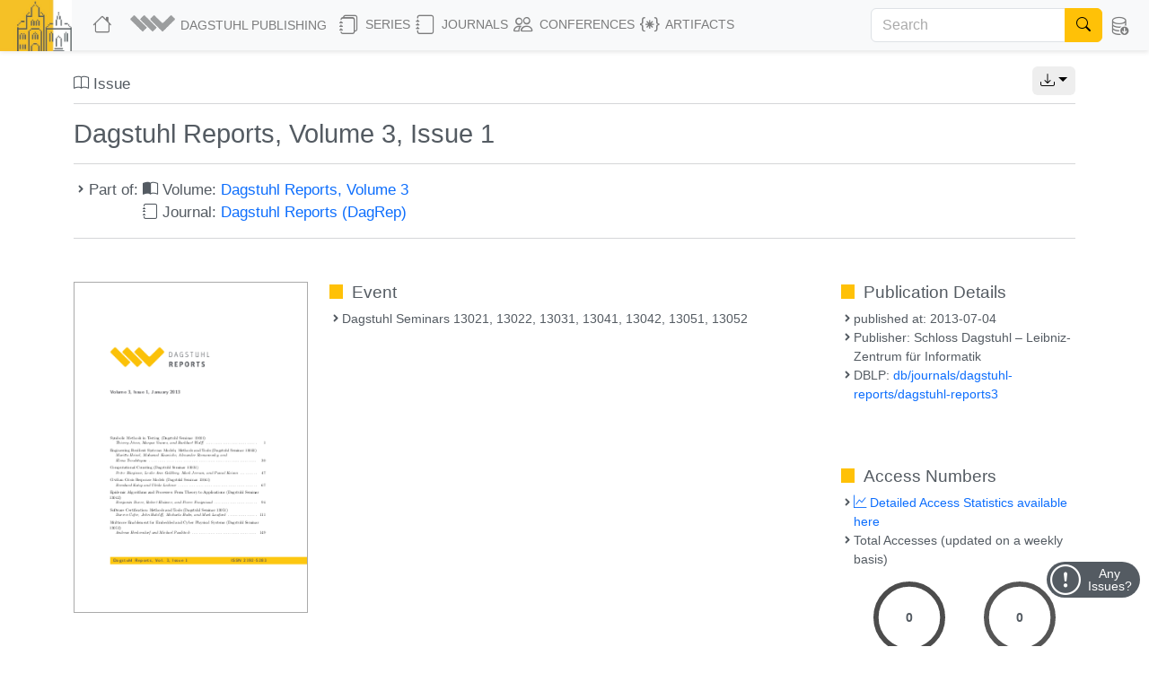

--- FILE ---
content_type: text/html; charset=utf-8
request_url: https://drops.dagstuhl.de/entities/issue/DagRep-volume-3-issue-1
body_size: 25088
content:
<!DOCTYPE html>
<html lang="en">
    <head>
        <meta charset="utf-8">
        <meta http-equiv="X-UA-Compatible" content="IE=edge">

        <meta name="google" content="notranslate">
        <meta http-equiv="Content-Language" content="en">

        <meta name="viewport" content="width=device-width, initial-scale=1">

        <meta name="csrf-token" content="r1ZGyI31hYfPFpfxRbVL2bSpmhaxBH7QFZWlEkva">

            <link rel="canonical" href="https://drops.dagstuhl.de/entities/issue/DagRep-volume-3-issue-1">
    <script type="application/ld+json">
    {
    "@context": "https://schema.org/",
    "@type": "WebPage",
    "mainEntity": {
        "@type": "PublicationIssue",
        "url": "https://drops.dagstuhl.de/entities/issue/DagRep-volume-3-issue-1",
        "issueNumber": 1,
        "name": "Dagstuhl Reports, Volume 3, Issue 1",
        "dateCreated": "2013-07-04",
        "datePublished": "2013-07-04",
        "isAccessibleForFree": true,
        "publisher": {
            "@type": "Organization",
            "name": "Schloss Dagstuhl \u2013 Leibniz-Zentrum f\u00fcr Informatik",
            "alternateName": [
                "Schloss Dagstuhl - Leibniz Center for Informatics",
                "Schloss Dagstuhl - LZI GmbH"
            ],
            "identifier": "https://ror.org/00k4h2615",
            "sameAs": [
                "https://isni.org/isni/0000000100093196",
                "https://www.dagstuhl.de",
                "https://de.wikipedia.org/wiki/Leibniz-Zentrum_f%C3%BCr_Informatik"
            ],
            "department": {
                "@type": "Organization",
                "name": "Dagstuhl Publishing",
                "logo": {
                    "@type": "ImageObject",
                    "url": "https://www.dagstuhl.de/storage/media/0005/5660/publishing-logo.jpg"
                },
                "contactPoint": {
                    "@type": "ContactPoint",
                    "contactType": "customer support",
                    "email": "mailto:publishing@dagstuhl.de",
                    "url": "https://www.dagstuhl.de/en/publishing/team"
                }
            },
            "contactPoint": {
                "@type": "ContactPoint",
                "contactType": "customer support",
                "email": "mailto:lzi@dagstuhl.de",
                "url": "https://www.dagstuhl.de/en/institute/team"
            }
        },
        "isPartOf": {
            "@type": "PublicationVolume",
            "@id": "https://drops.dagstuhl.de/entities/volume/DagRep-volume-3",
            "url": "https://drops.dagstuhl.de/entities/volume/DagRep-volume-3",
            "volumeNumber": 3,
            "name": "Dagstuhl Reports, Volume 3",
            "dateCreated": "2014-03-31",
            "datePublished": "2014-03-31",
            "isAccessibleForFree": true,
            "publisher": {
                "@type": "Organization",
                "name": "Schloss Dagstuhl \u2013 Leibniz-Zentrum f\u00fcr Informatik",
                "alternateName": [
                    "Schloss Dagstuhl - Leibniz Center for Informatics",
                    "Schloss Dagstuhl - LZI GmbH"
                ],
                "identifier": "https://ror.org/00k4h2615",
                "sameAs": [
                    "https://isni.org/isni/0000000100093196",
                    "https://www.dagstuhl.de",
                    "https://de.wikipedia.org/wiki/Leibniz-Zentrum_f%C3%BCr_Informatik"
                ],
                "department": {
                    "@type": "Organization",
                    "name": "Dagstuhl Publishing",
                    "logo": {
                        "@type": "ImageObject",
                        "url": "https://www.dagstuhl.de/storage/media/0005/5660/publishing-logo.jpg"
                    },
                    "contactPoint": {
                        "@type": "ContactPoint",
                        "contactType": "customer support",
                        "email": "mailto:publishing@dagstuhl.de",
                        "url": "https://www.dagstuhl.de/en/publishing/team"
                    }
                },
                "contactPoint": {
                    "@type": "ContactPoint",
                    "contactType": "customer support",
                    "email": "mailto:lzi@dagstuhl.de",
                    "url": "https://www.dagstuhl.de/en/institute/team"
                }
            },
            "isPartOf": {
                "@type": "Periodical",
                "url": "https://drops.dagstuhl.de/entities/journal/DagRep",
                "name": "Dagstuhl Reports",
                "issn": "2192-5283",
                "isAccessibleForFree": true,
                "publisher": {
                    "@type": "Organization",
                    "name": "Schloss Dagstuhl \u2013 Leibniz-Zentrum f\u00fcr Informatik",
                    "alternateName": [
                        "Schloss Dagstuhl - Leibniz Center for Informatics",
                        "Schloss Dagstuhl - LZI GmbH"
                    ],
                    "identifier": "https://ror.org/00k4h2615",
                    "sameAs": [
                        "https://isni.org/isni/0000000100093196",
                        "https://www.dagstuhl.de",
                        "https://de.wikipedia.org/wiki/Leibniz-Zentrum_f%C3%BCr_Informatik"
                    ],
                    "department": {
                        "@type": "Organization",
                        "name": "Dagstuhl Publishing",
                        "logo": {
                            "@type": "ImageObject",
                            "url": "https://www.dagstuhl.de/storage/media/0005/5660/publishing-logo.jpg"
                        },
                        "contactPoint": {
                            "@type": "ContactPoint",
                            "contactType": "customer support",
                            "email": "mailto:publishing@dagstuhl.de",
                            "url": "https://www.dagstuhl.de/en/publishing/team"
                        }
                    },
                    "contactPoint": {
                        "@type": "ContactPoint",
                        "contactType": "customer support",
                        "email": "mailto:lzi@dagstuhl.de",
                        "url": "https://www.dagstuhl.de/en/institute/team"
                    }
                },
                "hasPart": "https://drops.dagstuhl.de/entities/volume/DagRep-volume-3"
            }
        },
        "hasPart": [
            {
                "@type": "ScholarlyArticle",
                "url": "https://drops.dagstuhl.de/entities/document/10.4230/DagRep.3.1",
                "headline": "Dagstuhl Reports, Volume 3, Issue 1, January 2013, Complete Issue",
                "name": "Dagstuhl Reports, Volume 3, Issue 1, January 2013, Complete Issue",
                "abstract": "Dagstuhl Reports, Volume 3, Issue 1, January 2013, Complete Issue",
                "keywords": "Dagstuhl Reports, Volume 3, Issue 1, January 2013, Complete Issue",
                "position": -2,
                "dateCreated": "2013-07-04",
                "datePublished": "2013-07-04",
                "isAccessibleForFree": true,
                "license": "https://creativecommons.org/licenses/by/3.0/legalcode",
                "copyrightYear": "2013",
                "creativeWorkStatus": "Published",
                "inLanguage": "en-US",
                "identifier": "https://doi.org/10.4230/DagRep.3.1",
                "publisher": {
                    "@type": "Organization",
                    "name": "Schloss Dagstuhl \u2013 Leibniz-Zentrum f\u00fcr Informatik",
                    "alternateName": [
                        "Schloss Dagstuhl - Leibniz Center for Informatics",
                        "Schloss Dagstuhl - LZI GmbH"
                    ],
                    "identifier": "https://ror.org/00k4h2615",
                    "sameAs": [
                        "https://isni.org/isni/0000000100093196",
                        "https://www.dagstuhl.de",
                        "https://de.wikipedia.org/wiki/Leibniz-Zentrum_f%C3%BCr_Informatik"
                    ],
                    "department": {
                        "@type": "Organization",
                        "name": "Dagstuhl Publishing",
                        "logo": {
                            "@type": "ImageObject",
                            "url": "https://www.dagstuhl.de/storage/media/0005/5660/publishing-logo.jpg"
                        },
                        "contactPoint": {
                            "@type": "ContactPoint",
                            "contactType": "customer support",
                            "email": "mailto:publishing@dagstuhl.de",
                            "url": "https://www.dagstuhl.de/en/publishing/team"
                        }
                    },
                    "contactPoint": {
                        "@type": "ContactPoint",
                        "contactType": "customer support",
                        "email": "mailto:lzi@dagstuhl.de",
                        "url": "https://www.dagstuhl.de/en/institute/team"
                    }
                },
                "pageStart": 0,
                "pageEnd": 0,
                "accessMode": "textual",
                "accessModeSufficient": "textual",
                "thumbnailUrl": "https://drops.dagstuhl.de/storage/04dagstuhl-reports/volume03/issue01/thumbnails/DagRep.3.1/DagRep.3.1.png",
                "potentialAction": {
                    "@type": "ReadAction",
                    "target": {
                        "@type": "EntryPoint",
                        "urlTemplate": "https://drops.dagstuhl.de/entities/document/10.4230/DagRep.3.1",
                        "actionPlatform": [
                            "https://schema.org/DesktopWebPlatform",
                            "https://schema.org/AndroidPlatform",
                            "https://schema.org/IOSPlatform"
                        ]
                    }
                }
            },
            {
                "@type": "ScholarlyArticle",
                "url": "https://drops.dagstuhl.de/entities/document/10.4230/DagRep.3.1.i",
                "headline": "Dagstuhl Reports, Table of Contents, Volume 3, Issue 1, 2013",
                "name": "Dagstuhl Reports, Table of Contents, Volume 3, Issue 1, 2013",
                "abstract": "Table of Contents, Frontmatter",
                "keywords": [
                    "Dagstuhl Reports",
                    "Table of Contents",
                    "Volume 3",
                    "Issue 1",
                    "2013"
                ],
                "position": 0,
                "dateCreated": "2013-07-04",
                "datePublished": "2013-07-04",
                "isAccessibleForFree": true,
                "license": "https://creativecommons.org/licenses/by/3.0/legalcode",
                "copyrightYear": "2013",
                "creativeWorkStatus": "Published",
                "inLanguage": "en-US",
                "identifier": "https://doi.org/10.4230/DagRep.3.1.i",
                "publisher": {
                    "@type": "Organization",
                    "name": "Schloss Dagstuhl \u2013 Leibniz-Zentrum f\u00fcr Informatik",
                    "alternateName": [
                        "Schloss Dagstuhl - Leibniz Center for Informatics",
                        "Schloss Dagstuhl - LZI GmbH"
                    ],
                    "identifier": "https://ror.org/00k4h2615",
                    "sameAs": [
                        "https://isni.org/isni/0000000100093196",
                        "https://www.dagstuhl.de",
                        "https://de.wikipedia.org/wiki/Leibniz-Zentrum_f%C3%BCr_Informatik"
                    ],
                    "department": {
                        "@type": "Organization",
                        "name": "Dagstuhl Publishing",
                        "logo": {
                            "@type": "ImageObject",
                            "url": "https://www.dagstuhl.de/storage/media/0005/5660/publishing-logo.jpg"
                        },
                        "contactPoint": {
                            "@type": "ContactPoint",
                            "contactType": "customer support",
                            "email": "mailto:publishing@dagstuhl.de",
                            "url": "https://www.dagstuhl.de/en/publishing/team"
                        }
                    },
                    "contactPoint": {
                        "@type": "ContactPoint",
                        "contactType": "customer support",
                        "email": "mailto:lzi@dagstuhl.de",
                        "url": "https://www.dagstuhl.de/en/institute/team"
                    }
                },
                "pageStart": "i",
                "pageEnd": "ii",
                "accessMode": "textual",
                "accessModeSufficient": "textual",
                "thumbnailUrl": "https://drops.dagstuhl.de/storage/04dagstuhl-reports/volume03/issue01/thumbnails/DagRep.3.1.i/DagRep.3.1.i.png",
                "potentialAction": {
                    "@type": "ReadAction",
                    "target": {
                        "@type": "EntryPoint",
                        "urlTemplate": "https://drops.dagstuhl.de/entities/document/10.4230/DagRep.3.1.i",
                        "actionPlatform": [
                            "https://schema.org/DesktopWebPlatform",
                            "https://schema.org/AndroidPlatform",
                            "https://schema.org/IOSPlatform"
                        ]
                    }
                }
            },
            {
                "@type": "ScholarlyArticle",
                "url": "https://drops.dagstuhl.de/entities/document/10.4230/DagRep.3.1.1",
                "headline": "Symbolic Methods in Testing (Dagstuhl Seminar 13021)",
                "name": "Symbolic Methods in Testing (Dagstuhl Seminar 13021)",
                "abstract": "This report documents the program and the outcomes of Dagstuhl Seminar 13021 \"Symbolic Methods in Testing\". The aim of the seminar was to bring together\r\nleading researchers of this field; the seminary ended up with 38 participants from 10 countries: France, The Netherlands, The Unites States, Germany, Switzerland, United Kingdom, Brazil, Norway, Estonia and Italy. Through a series of presentations, discussions, and working group meetings, the seminar attempted to get a coherent picture of the field, which transcends the borders of applications and disciplines, of existing approaches and problems in formal testing. The seminar brought together, on the one hand, researchers from the different camps and various tools. The main outcome of the seminar is the exchange of information between different groups and the discussion of new trends (parallelization, cloud-computing).",
                "keywords": [
                    "Automated Deduction",
                    "White-box testing",
                    "Black-box Testing",
                    "Fuzz-Testing",
                    "Unit-Testing,Theorem prover-based Testing"
                ],
                "author": [
                    {
                        "@type": "Person",
                        "name": "J\u00e9ron, Thierry",
                        "givenName": "Thierry",
                        "familyName": "J\u00e9ron"
                    },
                    {
                        "@type": "Person",
                        "name": "Veanes, Margus",
                        "givenName": "Margus",
                        "familyName": "Veanes"
                    },
                    {
                        "@type": "Person",
                        "name": "Wolff, Burkhart",
                        "givenName": "Burkhart",
                        "familyName": "Wolff"
                    }
                ],
                "position": 1,
                "dateCreated": "2013-05-17",
                "datePublished": "2013-05-17",
                "isAccessibleForFree": true,
                "license": "https://creativecommons.org/licenses/by/3.0/legalcode",
                "copyrightHolder": [
                    {
                        "@type": "Person",
                        "name": "J\u00e9ron, Thierry",
                        "givenName": "Thierry",
                        "familyName": "J\u00e9ron"
                    },
                    {
                        "@type": "Person",
                        "name": "Veanes, Margus",
                        "givenName": "Margus",
                        "familyName": "Veanes"
                    },
                    {
                        "@type": "Person",
                        "name": "Wolff, Burkhart",
                        "givenName": "Burkhart",
                        "familyName": "Wolff"
                    }
                ],
                "copyrightYear": "2013",
                "creativeWorkStatus": "Published",
                "inLanguage": "en-US",
                "identifier": "https://doi.org/10.4230/DagRep.3.1.1",
                "publisher": {
                    "@type": "Organization",
                    "name": "Schloss Dagstuhl \u2013 Leibniz-Zentrum f\u00fcr Informatik",
                    "alternateName": [
                        "Schloss Dagstuhl - Leibniz Center for Informatics",
                        "Schloss Dagstuhl - LZI GmbH"
                    ],
                    "identifier": "https://ror.org/00k4h2615",
                    "sameAs": [
                        "https://isni.org/isni/0000000100093196",
                        "https://www.dagstuhl.de",
                        "https://de.wikipedia.org/wiki/Leibniz-Zentrum_f%C3%BCr_Informatik"
                    ],
                    "department": {
                        "@type": "Organization",
                        "name": "Dagstuhl Publishing",
                        "logo": {
                            "@type": "ImageObject",
                            "url": "https://www.dagstuhl.de/storage/media/0005/5660/publishing-logo.jpg"
                        },
                        "contactPoint": {
                            "@type": "ContactPoint",
                            "contactType": "customer support",
                            "email": "mailto:publishing@dagstuhl.de",
                            "url": "https://www.dagstuhl.de/en/publishing/team"
                        }
                    },
                    "contactPoint": {
                        "@type": "ContactPoint",
                        "contactType": "customer support",
                        "email": "mailto:lzi@dagstuhl.de",
                        "url": "https://www.dagstuhl.de/en/institute/team"
                    }
                },
                "pageStart": 1,
                "pageEnd": 29,
                "accessMode": "textual",
                "accessModeSufficient": "textual",
                "thumbnailUrl": "https://drops.dagstuhl.de/storage/04dagstuhl-reports/volume03/issue01/13021/thumbnails/DagRep.3.1.1/DagRep.3.1.1.png",
                "potentialAction": {
                    "@type": "ReadAction",
                    "target": {
                        "@type": "EntryPoint",
                        "urlTemplate": "https://drops.dagstuhl.de/entities/document/10.4230/DagRep.3.1.1",
                        "actionPlatform": [
                            "https://schema.org/DesktopWebPlatform",
                            "https://schema.org/AndroidPlatform",
                            "https://schema.org/IOSPlatform"
                        ]
                    }
                }
            },
            {
                "@type": "ScholarlyArticle",
                "url": "https://drops.dagstuhl.de/entities/document/10.4230/DagRep.3.1.30",
                "headline": "Engineering Resilient Systems: Models, Methods and Tools (Dagstuhl Seminar 13022)",
                "name": "Engineering Resilient Systems: Models, Methods and Tools (Dagstuhl Seminar 13022)",
                "abstract": "Software-intensive systems are becoming widely used in such critical infrastructures as railway, air- and road traffic, power management, health care and banking. In spite of drastically increased complexity and need to operate in unpredictable volatile environment, high dependability remains a must for such systems. Resilience -- the ability to deliver services that can be justifiably trusted despite changes - is an evolution of the dependability concept. It adds several new dimensions to dependability concepts including adaptability to evolving requirements and proactive error prevention. To address these challenges we need novel models, methods and tools that enable explicit modeling of resilience aspects and reasoning about them. The Dagstuhl Seminar 13022 \"Engineering Resilient Systems: Models, Methods and Tools\"\r\ndiscussed the most promising techniques for achieving resilience both at the system design stage and at runtime. It brought together researchers from dependability, formal methods, fault tolerance and software engineering communities that promoted vivid cross-disciplinary discussions.",
                "keywords": [
                    "Resilience",
                    "modelling",
                    "verification",
                    "evaluation",
                    "fault tolerance",
                    "evolution"
                ],
                "author": [
                    {
                        "@type": "Person",
                        "name": "Heisel, Maritta",
                        "givenName": "Maritta",
                        "familyName": "Heisel"
                    },
                    {
                        "@type": "Person",
                        "name": "Kaaniche, Mohamed",
                        "givenName": "Mohamed",
                        "familyName": "Kaaniche"
                    },
                    {
                        "@type": "Person",
                        "name": "Romanovsky, Alexander",
                        "givenName": "Alexander",
                        "familyName": "Romanovsky"
                    },
                    {
                        "@type": "Person",
                        "name": "Troubitsyna, Elena",
                        "givenName": "Elena",
                        "familyName": "Troubitsyna"
                    }
                ],
                "position": 2,
                "dateCreated": "2013-06-03",
                "datePublished": "2013-06-03",
                "isAccessibleForFree": true,
                "license": "https://creativecommons.org/licenses/by/3.0/legalcode",
                "copyrightHolder": [
                    {
                        "@type": "Person",
                        "name": "Heisel, Maritta",
                        "givenName": "Maritta",
                        "familyName": "Heisel"
                    },
                    {
                        "@type": "Person",
                        "name": "Kaaniche, Mohamed",
                        "givenName": "Mohamed",
                        "familyName": "Kaaniche"
                    },
                    {
                        "@type": "Person",
                        "name": "Romanovsky, Alexander",
                        "givenName": "Alexander",
                        "familyName": "Romanovsky"
                    },
                    {
                        "@type": "Person",
                        "name": "Troubitsyna, Elena",
                        "givenName": "Elena",
                        "familyName": "Troubitsyna"
                    }
                ],
                "copyrightYear": "2013",
                "creativeWorkStatus": "Published",
                "inLanguage": "en-US",
                "identifier": "https://doi.org/10.4230/DagRep.3.1.30",
                "publisher": {
                    "@type": "Organization",
                    "name": "Schloss Dagstuhl \u2013 Leibniz-Zentrum f\u00fcr Informatik",
                    "alternateName": [
                        "Schloss Dagstuhl - Leibniz Center for Informatics",
                        "Schloss Dagstuhl - LZI GmbH"
                    ],
                    "identifier": "https://ror.org/00k4h2615",
                    "sameAs": [
                        "https://isni.org/isni/0000000100093196",
                        "https://www.dagstuhl.de",
                        "https://de.wikipedia.org/wiki/Leibniz-Zentrum_f%C3%BCr_Informatik"
                    ],
                    "department": {
                        "@type": "Organization",
                        "name": "Dagstuhl Publishing",
                        "logo": {
                            "@type": "ImageObject",
                            "url": "https://www.dagstuhl.de/storage/media/0005/5660/publishing-logo.jpg"
                        },
                        "contactPoint": {
                            "@type": "ContactPoint",
                            "contactType": "customer support",
                            "email": "mailto:publishing@dagstuhl.de",
                            "url": "https://www.dagstuhl.de/en/publishing/team"
                        }
                    },
                    "contactPoint": {
                        "@type": "ContactPoint",
                        "contactType": "customer support",
                        "email": "mailto:lzi@dagstuhl.de",
                        "url": "https://www.dagstuhl.de/en/institute/team"
                    }
                },
                "pageStart": 30,
                "pageEnd": 46,
                "accessMode": "textual",
                "accessModeSufficient": "textual",
                "thumbnailUrl": "https://drops.dagstuhl.de/storage/04dagstuhl-reports/volume03/issue01/13022/thumbnails/DagRep.3.1.30/DagRep.3.1.30.png",
                "potentialAction": {
                    "@type": "ReadAction",
                    "target": {
                        "@type": "EntryPoint",
                        "urlTemplate": "https://drops.dagstuhl.de/entities/document/10.4230/DagRep.3.1.30",
                        "actionPlatform": [
                            "https://schema.org/DesktopWebPlatform",
                            "https://schema.org/AndroidPlatform",
                            "https://schema.org/IOSPlatform"
                        ]
                    }
                }
            },
            {
                "@type": "ScholarlyArticle",
                "url": "https://drops.dagstuhl.de/entities/document/10.4230/DagRep.3.1.47",
                "headline": "Computational Counting (Dagstuhl Seminar 13031)",
                "name": "Computational Counting (Dagstuhl Seminar 13031)",
                "abstract": "Dagstuhl Seminar 13031 \"Computational Counting\" was held from 13th to 18th January 2013, at Schloss Dagstuhl -- Leibnitz Center for Informatics. A total of 43 researchers from all over the world, with interests and expertise in different aspects of computational counting, actively participated in the meeting.",
                "keywords": [
                    "Computational complexity",
                    "counting problems",
                    "graph polynomials",
                    "holographic algorithms",
                    "statistical physics",
                    "constraint satisfaction"
                ],
                "author": [
                    {
                        "@type": "Person",
                        "name": "B\u00fcrgisser, Peter",
                        "givenName": "Peter",
                        "familyName": "B\u00fcrgisser"
                    },
                    {
                        "@type": "Person",
                        "name": "Goldberg, Leslie Ann",
                        "givenName": "Leslie Ann",
                        "familyName": "Goldberg"
                    },
                    {
                        "@type": "Person",
                        "name": "Jerrum, Mark",
                        "givenName": "Mark",
                        "familyName": "Jerrum"
                    },
                    {
                        "@type": "Person",
                        "name": "Koiran, Pascal",
                        "givenName": "Pascal",
                        "familyName": "Koiran"
                    }
                ],
                "position": 3,
                "dateCreated": "2013-06-03",
                "datePublished": "2013-06-03",
                "isAccessibleForFree": true,
                "license": "https://creativecommons.org/licenses/by/3.0/legalcode",
                "copyrightHolder": [
                    {
                        "@type": "Person",
                        "name": "B\u00fcrgisser, Peter",
                        "givenName": "Peter",
                        "familyName": "B\u00fcrgisser"
                    },
                    {
                        "@type": "Person",
                        "name": "Goldberg, Leslie Ann",
                        "givenName": "Leslie Ann",
                        "familyName": "Goldberg"
                    },
                    {
                        "@type": "Person",
                        "name": "Jerrum, Mark",
                        "givenName": "Mark",
                        "familyName": "Jerrum"
                    },
                    {
                        "@type": "Person",
                        "name": "Koiran, Pascal",
                        "givenName": "Pascal",
                        "familyName": "Koiran"
                    }
                ],
                "copyrightYear": "2013",
                "creativeWorkStatus": "Published",
                "inLanguage": "en-US",
                "identifier": "https://doi.org/10.4230/DagRep.3.1.47",
                "publisher": {
                    "@type": "Organization",
                    "name": "Schloss Dagstuhl \u2013 Leibniz-Zentrum f\u00fcr Informatik",
                    "alternateName": [
                        "Schloss Dagstuhl - Leibniz Center for Informatics",
                        "Schloss Dagstuhl - LZI GmbH"
                    ],
                    "identifier": "https://ror.org/00k4h2615",
                    "sameAs": [
                        "https://isni.org/isni/0000000100093196",
                        "https://www.dagstuhl.de",
                        "https://de.wikipedia.org/wiki/Leibniz-Zentrum_f%C3%BCr_Informatik"
                    ],
                    "department": {
                        "@type": "Organization",
                        "name": "Dagstuhl Publishing",
                        "logo": {
                            "@type": "ImageObject",
                            "url": "https://www.dagstuhl.de/storage/media/0005/5660/publishing-logo.jpg"
                        },
                        "contactPoint": {
                            "@type": "ContactPoint",
                            "contactType": "customer support",
                            "email": "mailto:publishing@dagstuhl.de",
                            "url": "https://www.dagstuhl.de/en/publishing/team"
                        }
                    },
                    "contactPoint": {
                        "@type": "ContactPoint",
                        "contactType": "customer support",
                        "email": "mailto:lzi@dagstuhl.de",
                        "url": "https://www.dagstuhl.de/en/institute/team"
                    }
                },
                "pageStart": 47,
                "pageEnd": 66,
                "accessMode": "textual",
                "accessModeSufficient": "textual",
                "thumbnailUrl": "https://drops.dagstuhl.de/storage/04dagstuhl-reports/volume03/issue01/13031/thumbnails/DagRep.3.1.47/DagRep.3.1.47.png",
                "potentialAction": {
                    "@type": "ReadAction",
                    "target": {
                        "@type": "EntryPoint",
                        "urlTemplate": "https://drops.dagstuhl.de/entities/document/10.4230/DagRep.3.1.47",
                        "actionPlatform": [
                            "https://schema.org/DesktopWebPlatform",
                            "https://schema.org/AndroidPlatform",
                            "https://schema.org/IOSPlatform"
                        ]
                    }
                }
            },
            {
                "@type": "ScholarlyArticle",
                "url": "https://drops.dagstuhl.de/entities/document/10.4230/DagRep.3.1.67",
                "headline": "Civilian Crisis Response Models (Dagstuhl Seminar 13041)",
                "name": "Civilian Crisis Response Models (Dagstuhl Seminar 13041)",
                "abstract": "This report documents the program and the outcomes of Dagstuhl Seminar 13041 \"Civilian Crisis Response Models\". \r\nThe vulnerability of modern societies to the threats of man made and natural disaster increases and scale and number of disasters are expected to rise. The earthquakes of Haiti with its subsequent Cholera epidemics, the natural disasters in Pakistan as well as the ongoing situation in Japan illustrate the need for effective and efficient crisis and disaster response organizations as well as humanitarian aid organizations in developing and first world countries. Disaster preparedness is a key to effectiveness and efficiency in case of crisis or disaster - but we observe that natural and human disasters are too often beyond what is being planned for.\r\n\r\nThere is a need for new and better approaches in disaster and crises response and humanitarian aid. Think of IT-systems and how well designed systems can help or think of what science can contribute in terms of models, methods, instruments and tools for analysis and decision making. This Dagstuhl Seminar is motivated by the fact that computer science is an enabler for the changes and should contribute to the body of scientific knowledge and instruments and tools alike.\r\nThe Seminar discussed approaches to Crisis Response from a variety of disciplines and worked on a research agenda for Networked Civilian Crisis Response Models.",
                "keywords": [
                    "Crisis Response",
                    "Humanitarian Aid"
                ],
                "author": [
                    {
                        "@type": "Person",
                        "name": "Katzy, Bernhard",
                        "givenName": "Bernhard",
                        "familyName": "Katzy"
                    },
                    {
                        "@type": "Person",
                        "name": "Lechner, Ulrike",
                        "givenName": "Ulrike",
                        "familyName": "Lechner"
                    }
                ],
                "position": 4,
                "dateCreated": "2013-06-04",
                "datePublished": "2013-06-04",
                "isAccessibleForFree": true,
                "license": "https://creativecommons.org/licenses/by/3.0/legalcode",
                "copyrightHolder": [
                    {
                        "@type": "Person",
                        "name": "Katzy, Bernhard",
                        "givenName": "Bernhard",
                        "familyName": "Katzy"
                    },
                    {
                        "@type": "Person",
                        "name": "Lechner, Ulrike",
                        "givenName": "Ulrike",
                        "familyName": "Lechner"
                    }
                ],
                "copyrightYear": "2013",
                "creativeWorkStatus": "Published",
                "inLanguage": "en-US",
                "identifier": "https://doi.org/10.4230/DagRep.3.1.67",
                "publisher": {
                    "@type": "Organization",
                    "name": "Schloss Dagstuhl \u2013 Leibniz-Zentrum f\u00fcr Informatik",
                    "alternateName": [
                        "Schloss Dagstuhl - Leibniz Center for Informatics",
                        "Schloss Dagstuhl - LZI GmbH"
                    ],
                    "identifier": "https://ror.org/00k4h2615",
                    "sameAs": [
                        "https://isni.org/isni/0000000100093196",
                        "https://www.dagstuhl.de",
                        "https://de.wikipedia.org/wiki/Leibniz-Zentrum_f%C3%BCr_Informatik"
                    ],
                    "department": {
                        "@type": "Organization",
                        "name": "Dagstuhl Publishing",
                        "logo": {
                            "@type": "ImageObject",
                            "url": "https://www.dagstuhl.de/storage/media/0005/5660/publishing-logo.jpg"
                        },
                        "contactPoint": {
                            "@type": "ContactPoint",
                            "contactType": "customer support",
                            "email": "mailto:publishing@dagstuhl.de",
                            "url": "https://www.dagstuhl.de/en/publishing/team"
                        }
                    },
                    "contactPoint": {
                        "@type": "ContactPoint",
                        "contactType": "customer support",
                        "email": "mailto:lzi@dagstuhl.de",
                        "url": "https://www.dagstuhl.de/en/institute/team"
                    }
                },
                "pageStart": 67,
                "pageEnd": 93,
                "accessMode": "textual",
                "accessModeSufficient": "textual",
                "thumbnailUrl": "https://drops.dagstuhl.de/storage/04dagstuhl-reports/volume03/issue01/13041/thumbnails/DagRep.3.1.67/DagRep.3.1.67.png",
                "potentialAction": {
                    "@type": "ReadAction",
                    "target": {
                        "@type": "EntryPoint",
                        "urlTemplate": "https://drops.dagstuhl.de/entities/document/10.4230/DagRep.3.1.67",
                        "actionPlatform": [
                            "https://schema.org/DesktopWebPlatform",
                            "https://schema.org/AndroidPlatform",
                            "https://schema.org/IOSPlatform"
                        ]
                    }
                }
            },
            {
                "@type": "ScholarlyArticle",
                "url": "https://drops.dagstuhl.de/entities/document/10.4230/DagRep.3.1.94",
                "headline": "Epidemic Algorithms and Processes: From Theory to Applications (Dagstuhl Seminar 13042)",
                "name": "Epidemic Algorithms and Processes: From Theory to Applications (Dagstuhl Seminar 13042)",
                "abstract": "This report documents the program and the outcomes of Dagstuhl Seminar 13042 \"Epidemic Algorithms and Processes: From Theory to Applications\", which took place from January 20 to 25, 2013 at Schloss Dagstuhl - Leibniz Center for \r\nInformatics. Several research topics were covered by the seminar participants, including scientists working in Theoretical Computer Science, as well as researchers from the more practical area of Computer Systems. Most of the participants presented their recent results on the topic of the seminar, as well as some challenging new directions and open problems. The presentations contained a description of the main research area for a wide audience. During the seminar, ample time was reserved for informal discussions between participants working on different topics. In our executive summary, we describe the main field of the seminar, as well as our goals in general. Then, we present the abstracts of the presentations given during the seminar.",
                "keywords": [
                    "Message dissemination",
                    "Epidemic spreading",
                    "Dynamic spreading processes"
                ],
                "author": [
                    {
                        "@type": "Person",
                        "name": "Doerr, Benjamin",
                        "givenName": "Benjamin",
                        "familyName": "Doerr"
                    },
                    {
                        "@type": "Person",
                        "name": "Els\u00e4sser, Robert",
                        "givenName": "Robert",
                        "familyName": "Els\u00e4sser"
                    },
                    {
                        "@type": "Person",
                        "name": "Fraigniaud, Pierre",
                        "givenName": "Pierre",
                        "familyName": "Fraigniaud"
                    }
                ],
                "position": 5,
                "dateCreated": "2013-06-04",
                "datePublished": "2013-06-04",
                "isAccessibleForFree": true,
                "license": "https://creativecommons.org/licenses/by/3.0/legalcode",
                "copyrightHolder": [
                    {
                        "@type": "Person",
                        "name": "Doerr, Benjamin",
                        "givenName": "Benjamin",
                        "familyName": "Doerr"
                    },
                    {
                        "@type": "Person",
                        "name": "Els\u00e4sser, Robert",
                        "givenName": "Robert",
                        "familyName": "Els\u00e4sser"
                    },
                    {
                        "@type": "Person",
                        "name": "Fraigniaud, Pierre",
                        "givenName": "Pierre",
                        "familyName": "Fraigniaud"
                    }
                ],
                "copyrightYear": "2013",
                "creativeWorkStatus": "Published",
                "inLanguage": "en-US",
                "identifier": "https://doi.org/10.4230/DagRep.3.1.94",
                "publisher": {
                    "@type": "Organization",
                    "name": "Schloss Dagstuhl \u2013 Leibniz-Zentrum f\u00fcr Informatik",
                    "alternateName": [
                        "Schloss Dagstuhl - Leibniz Center for Informatics",
                        "Schloss Dagstuhl - LZI GmbH"
                    ],
                    "identifier": "https://ror.org/00k4h2615",
                    "sameAs": [
                        "https://isni.org/isni/0000000100093196",
                        "https://www.dagstuhl.de",
                        "https://de.wikipedia.org/wiki/Leibniz-Zentrum_f%C3%BCr_Informatik"
                    ],
                    "department": {
                        "@type": "Organization",
                        "name": "Dagstuhl Publishing",
                        "logo": {
                            "@type": "ImageObject",
                            "url": "https://www.dagstuhl.de/storage/media/0005/5660/publishing-logo.jpg"
                        },
                        "contactPoint": {
                            "@type": "ContactPoint",
                            "contactType": "customer support",
                            "email": "mailto:publishing@dagstuhl.de",
                            "url": "https://www.dagstuhl.de/en/publishing/team"
                        }
                    },
                    "contactPoint": {
                        "@type": "ContactPoint",
                        "contactType": "customer support",
                        "email": "mailto:lzi@dagstuhl.de",
                        "url": "https://www.dagstuhl.de/en/institute/team"
                    }
                },
                "pageStart": 94,
                "pageEnd": 110,
                "accessMode": "textual",
                "accessModeSufficient": "textual",
                "thumbnailUrl": "https://drops.dagstuhl.de/storage/04dagstuhl-reports/volume03/issue01/13042/thumbnails/DagRep.3.1.94/DagRep.3.1.94.png",
                "potentialAction": {
                    "@type": "ReadAction",
                    "target": {
                        "@type": "EntryPoint",
                        "urlTemplate": "https://drops.dagstuhl.de/entities/document/10.4230/DagRep.3.1.94",
                        "actionPlatform": [
                            "https://schema.org/DesktopWebPlatform",
                            "https://schema.org/AndroidPlatform",
                            "https://schema.org/IOSPlatform"
                        ]
                    }
                }
            },
            {
                "@type": "ScholarlyArticle",
                "url": "https://drops.dagstuhl.de/entities/document/10.4230/DagRep.3.1.111",
                "headline": "Software Certification: Methods and Tools (Dagstuhl Seminar 13051)",
                "name": "Software Certification: Methods and Tools (Dagstuhl Seminar 13051)",
                "abstract": "With the pervasive  deployment of software in dependable systems used in everyday life,society is increasingly demanding that software used in critical systems must meet minimum safety, security and reliability standards. \r\nCertification is the procedure by which an authorized person or agency assesses and verifies characteristics of a system or product in accordance with established requirements, standards, or regulations. For software, it encompasses traditional notions of verification, but also includes the evidence, tools, methods, and personnel qualifications that are needed to convince the certification authority that the system or product conforms to the relevant standard. Manufacturers of these systems need consistent and effective guidelines as to what constitutes acceptable evidence of software quality, and how to achieve it.  \r\n\r\nCompared to  process-oriented certification procedures, recent approaches provide evidence for dependability by the thorough evaluation of the product itself and the adequacy, coverage and maturity of design and quality assurance methods. Substantial progress has been made in areas including safety and assurance cases, the conceptual foundation of evidence and formal methods, and tooling for software design and verification. New approaches are necessary to develop holistic and cost-effective methodologies and to provide integrated tool support for creating certifiable software-intensive systems, as well as product-focused approaches to certifying these systems. \r\n\r\nExperts from academia and industrial practitioners met in the Dagstuhl Seminar 13051 \"Software Certification: Methods and Tools\" to discuss and software certification challenges, best practices, and the latest advances in certification technologies in several different software-intensive domains (automotive, aircraft, medical, nuclear, and rail).",
                "keywords": [
                    "dependable systems,safety security",
                    "certification",
                    "formal methods",
                    "model-driven development",
                    "validation & verification",
                    "tools"
                ],
                "author": [
                    {
                        "@type": "Person",
                        "name": "Cofer, Darren",
                        "givenName": "Darren",
                        "familyName": "Cofer"
                    },
                    {
                        "@type": "Person",
                        "name": "Hatcliff, John",
                        "givenName": "John",
                        "familyName": "Hatcliff"
                    },
                    {
                        "@type": "Person",
                        "name": "Huhn, Michaela",
                        "givenName": "Michaela",
                        "familyName": "Huhn"
                    },
                    {
                        "@type": "Person",
                        "name": "Lawford, Mark",
                        "givenName": "Mark",
                        "familyName": "Lawford"
                    }
                ],
                "position": 6,
                "dateCreated": "2013-06-18",
                "datePublished": "2013-06-18",
                "isAccessibleForFree": true,
                "license": "https://creativecommons.org/licenses/by/3.0/legalcode",
                "copyrightHolder": [
                    {
                        "@type": "Person",
                        "name": "Cofer, Darren",
                        "givenName": "Darren",
                        "familyName": "Cofer"
                    },
                    {
                        "@type": "Person",
                        "name": "Hatcliff, John",
                        "givenName": "John",
                        "familyName": "Hatcliff"
                    },
                    {
                        "@type": "Person",
                        "name": "Huhn, Michaela",
                        "givenName": "Michaela",
                        "familyName": "Huhn"
                    },
                    {
                        "@type": "Person",
                        "name": "Lawford, Mark",
                        "givenName": "Mark",
                        "familyName": "Lawford"
                    }
                ],
                "copyrightYear": "2013",
                "creativeWorkStatus": "Published",
                "inLanguage": "en-US",
                "identifier": "https://doi.org/10.4230/DagRep.3.1.111",
                "publisher": {
                    "@type": "Organization",
                    "name": "Schloss Dagstuhl \u2013 Leibniz-Zentrum f\u00fcr Informatik",
                    "alternateName": [
                        "Schloss Dagstuhl - Leibniz Center for Informatics",
                        "Schloss Dagstuhl - LZI GmbH"
                    ],
                    "identifier": "https://ror.org/00k4h2615",
                    "sameAs": [
                        "https://isni.org/isni/0000000100093196",
                        "https://www.dagstuhl.de",
                        "https://de.wikipedia.org/wiki/Leibniz-Zentrum_f%C3%BCr_Informatik"
                    ],
                    "department": {
                        "@type": "Organization",
                        "name": "Dagstuhl Publishing",
                        "logo": {
                            "@type": "ImageObject",
                            "url": "https://www.dagstuhl.de/storage/media/0005/5660/publishing-logo.jpg"
                        },
                        "contactPoint": {
                            "@type": "ContactPoint",
                            "contactType": "customer support",
                            "email": "mailto:publishing@dagstuhl.de",
                            "url": "https://www.dagstuhl.de/en/publishing/team"
                        }
                    },
                    "contactPoint": {
                        "@type": "ContactPoint",
                        "contactType": "customer support",
                        "email": "mailto:lzi@dagstuhl.de",
                        "url": "https://www.dagstuhl.de/en/institute/team"
                    }
                },
                "pageStart": 111,
                "pageEnd": 148,
                "accessMode": "textual",
                "accessModeSufficient": "textual",
                "thumbnailUrl": "https://drops.dagstuhl.de/storage/04dagstuhl-reports/volume03/issue01/13051/thumbnails/DagRep.3.1.111/DagRep.3.1.111.png",
                "potentialAction": {
                    "@type": "ReadAction",
                    "target": {
                        "@type": "EntryPoint",
                        "urlTemplate": "https://drops.dagstuhl.de/entities/document/10.4230/DagRep.3.1.111",
                        "actionPlatform": [
                            "https://schema.org/DesktopWebPlatform",
                            "https://schema.org/AndroidPlatform",
                            "https://schema.org/IOSPlatform"
                        ]
                    }
                }
            },
            {
                "@type": "ScholarlyArticle",
                "url": "https://drops.dagstuhl.de/entities/document/10.4230/DagRep.3.1.149",
                "headline": "Multicore Enablement for Embedded and Cyber Physical Systems (Dagstuhl Seminar 13052)",
                "name": "Multicore Enablement for Embedded and Cyber Physical Systems (Dagstuhl Seminar 13052)",
                "abstract": "This report documents the program and the outcomes of Dagstuhl Seminar 13052 \"Multicore Enablement for Embedded and Cyber Physical Systems. During the seminar the participants from industry and academia actively discussed chances and problems of multicore processors in embedded in cyber-physical systems. The focus of the seminar was on the exchange of experiences and discussion of the challenges of reusable and transferable multicore technologies. Those were covered in the individual talks and plenum discussions. Beside that, working groups have been formed to discuss and present important topics in detail, which are also part of this report.",
                "keywords": [
                    "Multicore",
                    "hardware",
                    "software",
                    "platforms",
                    "embedded systems",
                    "security",
                    "real-time",
                    "safety",
                    "cyber physical systems"
                ],
                "author": [
                    {
                        "@type": "Person",
                        "name": "Herkersdorf, Andreas",
                        "givenName": "Andreas",
                        "familyName": "Herkersdorf"
                    },
                    {
                        "@type": "Person",
                        "name": "Paulitsch, Michael",
                        "givenName": "Michael",
                        "familyName": "Paulitsch"
                    }
                ],
                "position": 7,
                "dateCreated": "2013-06-18",
                "datePublished": "2013-06-18",
                "isAccessibleForFree": true,
                "license": "https://creativecommons.org/licenses/by/3.0/legalcode",
                "copyrightHolder": [
                    {
                        "@type": "Person",
                        "name": "Herkersdorf, Andreas",
                        "givenName": "Andreas",
                        "familyName": "Herkersdorf"
                    },
                    {
                        "@type": "Person",
                        "name": "Paulitsch, Michael",
                        "givenName": "Michael",
                        "familyName": "Paulitsch"
                    }
                ],
                "copyrightYear": "2013",
                "creativeWorkStatus": "Published",
                "inLanguage": "en-US",
                "identifier": "https://doi.org/10.4230/DagRep.3.1.149",
                "publisher": {
                    "@type": "Organization",
                    "name": "Schloss Dagstuhl \u2013 Leibniz-Zentrum f\u00fcr Informatik",
                    "alternateName": [
                        "Schloss Dagstuhl - Leibniz Center for Informatics",
                        "Schloss Dagstuhl - LZI GmbH"
                    ],
                    "identifier": "https://ror.org/00k4h2615",
                    "sameAs": [
                        "https://isni.org/isni/0000000100093196",
                        "https://www.dagstuhl.de",
                        "https://de.wikipedia.org/wiki/Leibniz-Zentrum_f%C3%BCr_Informatik"
                    ],
                    "department": {
                        "@type": "Organization",
                        "name": "Dagstuhl Publishing",
                        "logo": {
                            "@type": "ImageObject",
                            "url": "https://www.dagstuhl.de/storage/media/0005/5660/publishing-logo.jpg"
                        },
                        "contactPoint": {
                            "@type": "ContactPoint",
                            "contactType": "customer support",
                            "email": "mailto:publishing@dagstuhl.de",
                            "url": "https://www.dagstuhl.de/en/publishing/team"
                        }
                    },
                    "contactPoint": {
                        "@type": "ContactPoint",
                        "contactType": "customer support",
                        "email": "mailto:lzi@dagstuhl.de",
                        "url": "https://www.dagstuhl.de/en/institute/team"
                    }
                },
                "pageStart": 149,
                "pageEnd": 182,
                "accessMode": "textual",
                "accessModeSufficient": "textual",
                "thumbnailUrl": "https://drops.dagstuhl.de/storage/04dagstuhl-reports/volume03/issue01/13052/thumbnails/DagRep.3.1.149/DagRep.3.1.149.png",
                "potentialAction": {
                    "@type": "ReadAction",
                    "target": {
                        "@type": "EntryPoint",
                        "urlTemplate": "https://drops.dagstuhl.de/entities/document/10.4230/DagRep.3.1.149",
                        "actionPlatform": [
                            "https://schema.org/DesktopWebPlatform",
                            "https://schema.org/AndroidPlatform",
                            "https://schema.org/IOSPlatform"
                        ]
                    }
                }
            }
        ]
    }
}
</script>

        <title>Dagstuhl Reports, Volume 3, Issue 1</title>

        <link rel="icon" href="https://drops.dagstuhl.de/favicon.ico">
        <link rel="stylesheet" href="https://drops.dagstuhl.de/css/app.css?drops-core-2026-01-20">

            </head>

    <body>
        
    <nav class="navbar main fixed-top navbar-expand-lg navbar-light bg-light">

    <div class="container-fluid">

        <a class="navbar-brand" href="https://www.dagstuhl.de">
            <img class="lzi-logo" src="https://drops.dagstuhl.de/images/LZI-Logo.jpg" width="84" height="62" alt="Schloss Dagstuhl - LZI - Logo">
        </a>

        <button class="navbar-toggler" type="button" data-bs-toggle="collapse" data-bs-target="#navbarSupportedContent" aria-controls="navbarSupportedContent" aria-expanded="false" aria-label="Toggle navigation">
            <span class="navbar-toggler-icon"></span>
        </button>

        <div class="collapse navbar-collapse" id="navbarSupportedContent">
            <ul class="navbar-nav me-auto mb-2 mb-lg-0">

                <li class="nav-item" style="white-space: nowrap">
                    <a class="nav-link" href="https://drops.dagstuhl.de" title="DROPS Home">
                        <i class="bi bi-house large-icon"></i>
                    </a>
                </li>

                <li class="nav-item dropdown">
                    <a class="nav-link dropdown-toggle" href="#" id="navbarDropdownAboutUs" role="button"
                       data-bs-toggle="dropdown" aria-expanded="false" data-fix-width>
                        <img width="54" src="https://drops.dagstuhl.de/images/dagpub-bildmarke-grey.png" alt="Dagstuhl Publishing Logo" style="vertical-align: bottom; transform: translateY(-2px)">
                        <span class="nav-text-dagstuhl-publishing">Dagstuhl Publishing</span>
                        
                    </a>
                    <ul class="dropdown-menu" aria-labelledby="navbarDropdown">
                        <li>
                            <a class="dropdown-item" href="https://www.dagstuhl.de/en/publishing">
                                Dagstuhl Publishing
                            </a>
                            <a class="dropdown-item" href="https://www.dagstuhl.de/en/publishing/team">
                                Dagstuhl Publishing Team
                            </a>
                        </li>
                        <li class="dropdown-divider"></li>
                        <li>
                            <a class="dropdown-item" href="/docs/ethics">
                                Publication Ethics
                            </a>
                        </li>
                        <li>
                            <a class="dropdown-item" href="/docs/gen-ai">
                                GenAI Statement
                            </a>
                        </li>
                        <li class="dropdown-divider"></li>
                        <li>
                            <a class="dropdown-item" href="https://drops.dagstuhl.de/docs/about">
                                About DROPS
                            </a>
                        </li>
                        <li>
                            <a class="dropdown-item" href="https://www.dagstuhl.de/en/publishing/team">
                                Contact
                            </a>
                        </li>
                    </ul>
                </li>

                <li class="nav-item dropdown">
                    <a class="nav-link dropdown-toggle" href="#" id="navbarDropdownSeries" role="button"
                       data-bs-toggle="dropdown" aria-expanded="false" data-fix-width>
                        <i class="bi bi-journals large-icon"></i> Series
                    </a>
                    <ul class="dropdown-menu" aria-labelledby="navbarDropdown">
                        
                            <li><a class="dropdown-item" href="https://drops.dagstuhl.de/entities/series/LIPIcs">
                                    LIPIcs – Leibniz International Proceedings in Informatics
                                </a>
                            </li>
                        
                            <li><a class="dropdown-item" href="https://drops.dagstuhl.de/entities/series/OASIcs">
                                    OASIcs – Open Access Series in Informatics
                                </a>
                            </li>
                        
                            <li><a class="dropdown-item" href="https://drops.dagstuhl.de/entities/series/DFU">
                                    Dagstuhl Follow-Ups
                                </a>
                            </li>
                        
                            <li><a class="dropdown-item" href="https://drops.dagstuhl.de/entities/series/DagAnnRep">
                                    Schloss Dagstuhl Jahresbericht
                                </a>
                            </li>
                                                <li class="dropdown-divider"></li>
                        <li>
                            <a class="dropdown-item" href="/#discontinued-series">Discontinued Series</a>
                        </li>
                    </ul>
                </li>

                <li class="nav-item dropdown">
                    <a class="nav-link dropdown-toggle" href="#" id="navbarDropdownJournals" role="button"
                       data-bs-toggle="dropdown" aria-expanded="false" data-fix-width>
                        <i class="bi bi-journal large-icon"></i> Journals
                    </a>
                    <ul class="dropdown-menu" aria-labelledby="navbarDropdown">
                        
                            <li><a class="dropdown-item" href="https://drops.dagstuhl.de/entities/journal/DARTS">
                                    DARTS – Dagstuhl Artifacts Series
                                </a>
                            </li>
                        
                            <li><a class="dropdown-item" href="https://drops.dagstuhl.de/entities/journal/DagRep">
                                    Dagstuhl Reports
                                </a>
                            </li>
                        
                            <li><a class="dropdown-item" href="https://drops.dagstuhl.de/entities/journal/DagMan">
                                    Dagstuhl Manifestos
                                </a>
                            </li>
                        
                            <li><a class="dropdown-item" href="https://drops.dagstuhl.de/entities/journal/LITES">
                                    LITES – Leibniz Transactions on Embedded Systems
                                </a>
                            </li>
                        
                            <li><a class="dropdown-item" href="https://drops.dagstuhl.de/entities/journal/TGDK">
                                    TGDK – Transactions on Graph Data and Knowledge
                                </a>
                            </li>
                                            </ul>
                </li>

                <li class="nav-item dropdown">
                    <a class="nav-link dropdown-toggle" href="#" id="navbarDropdownConferences" role="button"
                       data-bs-toggle="dropdown" aria-expanded="false" data-fix-width>
                        <i class="bi bi-people large-icon"></i> Conferences
                    </a>
                    <ul class="dropdown-menu conference-dropdown" aria-labelledby="navbarDropdown">
                        <div class="row">
                            <div class="col-sm-4 nav-conference-col">
                                <li>
            <a class="dropdown-item" href="https://drops.dagstuhl.de/entities/conference/AFT">
                AFT
            </a>
        </li>
        <li>
            <a class="dropdown-item" href="https://drops.dagstuhl.de/entities/conference/AIB">
                AIB
            </a>
        </li>
        <li>
            <a class="dropdown-item" href="https://drops.dagstuhl.de/entities/conference/AofA">
                AofA
            </a>
        </li>
        <li>
            <a class="dropdown-item" href="https://drops.dagstuhl.de/entities/conference/APPROX">
                APPROX
            </a>
        </li>
        <li>
            <a class="dropdown-item" href="https://drops.dagstuhl.de/entities/conference/ATMOS">
                ATMOS
            </a>
        </li>
        <li>
            <a class="dropdown-item" href="https://drops.dagstuhl.de/entities/conference/CALCO">
                CALCO
            </a>
        </li>
        <li>
            <a class="dropdown-item" href="https://drops.dagstuhl.de/entities/conference/CCC">
                CCC
            </a>
        </li>
        <li>
            <a class="dropdown-item" href="https://drops.dagstuhl.de/entities/conference/CONCUR">
                CONCUR
            </a>
        </li>
        <li>
            <a class="dropdown-item" href="https://drops.dagstuhl.de/entities/conference/COSIT">
                COSIT
            </a>
        </li>
        <li>
            <a class="dropdown-item" href="https://drops.dagstuhl.de/entities/conference/CP">
                CP
            </a>
        </li>
        <li>
            <a class="dropdown-item" href="https://drops.dagstuhl.de/entities/conference/CPM">
                CPM
            </a>
        </li>
        <li>
            <a class="dropdown-item" href="https://drops.dagstuhl.de/entities/conference/CSL">
                CSL
            </a>
        </li>
        <li>
            <a class="dropdown-item" href="https://drops.dagstuhl.de/entities/conference/DISC">
                DISC
            </a>
        </li>
        <li>
            <a class="dropdown-item" href="https://drops.dagstuhl.de/entities/conference/DITAM">
                DITAM
            </a>
        </li>
        <li>
            <a class="dropdown-item" href="https://drops.dagstuhl.de/entities/conference/DNA">
                DNA
            </a>
        </li>
        <li>
            <a class="dropdown-item" href="https://drops.dagstuhl.de/entities/conference/ECOOP">
                ECOOP
            </a>
        </li>
        <li>
            <a class="dropdown-item" href="https://drops.dagstuhl.de/entities/conference/ECRTS">
                ECRTS
            </a>
        </li>
        <li>
            <a class="dropdown-item" href="https://drops.dagstuhl.de/entities/conference/ESA">
                ESA
            </a>
        </li>
        <li>
            <a class="dropdown-item" href="https://drops.dagstuhl.de/entities/conference/FAB">
                FAB
            </a>
        </li>
        <li>
            <a class="dropdown-item" href="https://drops.dagstuhl.de/entities/conference/FMBC">
                FMBC
            </a>
        </li>
                            </div>
                            <div class="col-sm-4 nav-conference-col">
                                <li>
            <a class="dropdown-item" href="https://drops.dagstuhl.de/entities/conference/FORC">
                FORC
            </a>
        </li>
        <li>
            <a class="dropdown-item" href="https://drops.dagstuhl.de/entities/conference/FSCD">
                FSCD
            </a>
        </li>
        <li>
            <a class="dropdown-item" href="https://drops.dagstuhl.de/entities/conference/FSTTCS">
                FSTTCS
            </a>
        </li>
        <li>
            <a class="dropdown-item" href="https://drops.dagstuhl.de/entities/conference/FUN">
                FUN
            </a>
        </li>
        <li>
            <a class="dropdown-item" href="https://drops.dagstuhl.de/entities/conference/GD">
                GD
            </a>
        </li>
        <li>
            <a class="dropdown-item" href="https://drops.dagstuhl.de/entities/conference/GIScience">
                GIScience
            </a>
        </li>
        <li>
            <a class="dropdown-item" href="https://drops.dagstuhl.de/entities/conference/ICALP">
                ICALP
            </a>
        </li>
        <li>
            <a class="dropdown-item" href="https://drops.dagstuhl.de/entities/conference/ICDT">
                ICDT
            </a>
        </li>
        <li>
            <a class="dropdown-item" href="https://drops.dagstuhl.de/entities/conference/ICPEC">
                ICPEC
            </a>
        </li>
        <li>
            <a class="dropdown-item" href="https://drops.dagstuhl.de/entities/conference/IPEC">
                IPEC
            </a>
        </li>
        <li>
            <a class="dropdown-item" href="https://drops.dagstuhl.de/entities/conference/iPMVM">
                iPMVM
            </a>
        </li>
        <li>
            <a class="dropdown-item" href="https://drops.dagstuhl.de/entities/conference/ISAAC">
                ISAAC
            </a>
        </li>
        <li>
            <a class="dropdown-item" href="https://drops.dagstuhl.de/entities/conference/ITC">
                ITC
            </a>
        </li>
        <li>
            <a class="dropdown-item" href="https://drops.dagstuhl.de/entities/conference/ITCS">
                ITCS
            </a>
        </li>
        <li>
            <a class="dropdown-item" href="https://drops.dagstuhl.de/entities/conference/ITP">
                ITP
            </a>
        </li>
        <li>
            <a class="dropdown-item" href="https://drops.dagstuhl.de/entities/conference/LDK">
                LDK
            </a>
        </li>
        <li>
            <a class="dropdown-item" href="https://drops.dagstuhl.de/entities/conference/MFCS">
                MFCS
            </a>
        </li>
        <li>
            <a class="dropdown-item" href="https://drops.dagstuhl.de/entities/conference/Microservices">
                Microservices
            </a>
        </li>
        <li>
            <a class="dropdown-item" href="https://drops.dagstuhl.de/entities/conference/NG-RES">
                NG-RES
            </a>
        </li>
        <li>
            <a class="dropdown-item" href="https://drops.dagstuhl.de/entities/conference/OPODIS">
                OPODIS
            </a>
        </li>
                            </div>
                            <div class="col-sm-4 nav-conference-col">
                                <li>
            <a class="dropdown-item" href="https://drops.dagstuhl.de/entities/conference/PARMA">
                PARMA
            </a>
        </li>
        <li>
            <a class="dropdown-item" href="https://drops.dagstuhl.de/entities/conference/RANDOM">
                RANDOM
            </a>
        </li>
        <li>
            <a class="dropdown-item" href="https://drops.dagstuhl.de/entities/conference/SAND">
                SAND
            </a>
        </li>
        <li>
            <a class="dropdown-item" href="https://drops.dagstuhl.de/entities/conference/SAT">
                SAT
            </a>
        </li>
        <li>
            <a class="dropdown-item" href="https://drops.dagstuhl.de/entities/conference/SEA">
                SEA
            </a>
        </li>
        <li>
            <a class="dropdown-item" href="https://drops.dagstuhl.de/entities/conference/SLATE">
                SLATE
            </a>
        </li>
        <li>
            <a class="dropdown-item" href="https://drops.dagstuhl.de/entities/conference/SNAPL">
                SNAPL
            </a>
        </li>
        <li>
            <a class="dropdown-item" href="https://drops.dagstuhl.de/entities/conference/SoCG">
                SoCG
            </a>
        </li>
        <li>
            <a class="dropdown-item" href="https://drops.dagstuhl.de/entities/conference/STACS">
                STACS
            </a>
        </li>
        <li>
            <a class="dropdown-item" href="https://drops.dagstuhl.de/entities/conference/SWAT">
                SWAT
            </a>
        </li>
        <li>
            <a class="dropdown-item" href="https://drops.dagstuhl.de/entities/conference/TIME">
                TIME
            </a>
        </li>
        <li>
            <a class="dropdown-item" href="https://drops.dagstuhl.de/entities/conference/Tokenomics">
                Tokenomics
            </a>
        </li>
        <li>
            <a class="dropdown-item" href="https://drops.dagstuhl.de/entities/conference/TQC">
                TQC
            </a>
        </li>
        <li>
            <a class="dropdown-item" href="https://drops.dagstuhl.de/entities/conference/TYPES">
                TYPES
            </a>
        </li>
        <li>
            <a class="dropdown-item" href="https://drops.dagstuhl.de/entities/conference/WABI">
                WABI
            </a>
        </li>
        <li>
            <a class="dropdown-item" href="https://drops.dagstuhl.de/entities/conference/WCET">
                WCET
            </a>
        </li>
                            </div>
                        </div>
                    </ul>
                </li>

                <li class="nav-item dropdown">
                    <a class="nav-link dropdown-toggle" href="#" id="navbarDropdownArtifacts" role="button"
                       data-bs-toggle="dropdown" aria-expanded="false" data-fix-width>
                        <i class="bi bi-braces-asterisk large-icon"></i> Artifacts
                    </a>
                    <ul class="dropdown-menu" aria-labelledby="navbarDropdown">

                        <li>
                            <a class="dropdown-item" href="https://drops.dagstuhl.de/entities/collection/supplementary-materials">
                                Supplementary Materials (Software, Datasets, ...)
                            </a>
                        </li>
                        <li>
                            <a class="dropdown-item" href="https://drops.dagstuhl.de/entities/collection/dblp">
                                dblp Artifacts
                            </a>
                        </li>
                        <li class="dropdown-divider"></li>
                        <li>
                            <a class="dropdown-item" href="/entities/journal/DARTS">
                                DARTS (Evaluated Artifacts)
                            </a>
                        </li>
                    </ul>
                </li>
            </ul>

                            <form class="navbar-search d-flex" action="https://drops.dagstuhl.de/search" method="post">
                    <input type="hidden" name="_token" value="r1ZGyI31hYfPFpfxRbVL2bSpmhaxBH7QFZWlEkva" autocomplete="off">
                    <div class="input-group">
                        <input class="form-control" type="search" placeholder="Search" aria-label="Search"
                               name="term" autocomplete="off" maxlength="600">
                        <button class="btn btn-outline-success" type="submit">
                            <i class="bi bi-search" style="color: #000"></i>
                        </button>
                    </div>
                </form>
            
            <ul class="navbar-nav nav-metadata">
                <li class="nav-item dropdown">
                    <a class="nav-link dropdown-toggle" id="navbarDropdownMetadata" role="button" data-bs-toggle="dropdown" aria-expanded="false">
                        <i class="bi bi-database-down large-icon"></i><span class="nav-text-metadata">Metadata Export</span>
                    </a>
                    <ul class="dropdown-menu dropdown-metadata" aria-labelledby="navbarDropdownMetadata">
                        <li>
                            <a class="dropdown-item" href="https://drops.dagstuhl.de/metadata">Metadata Export</a>
                        </li>
                        <li>
                            <a class="dropdown-item" href="https://drops.dagstuhl.de/oai?verb=Identify" target="_blank">OAI Interface</a>
                        </li>
                    </ul>
                </li>
            </ul>

                    </div>
    </div>
</nav>

    
    <div id="app"
         data-release="drops-core-2026-01-20"
         class="container  ">

        <div id="_top-of-page"></div>

        
                    <div class="fixed-search-button"><i class="bi bi-search"></i></div>
        
                
        
    <div class="volume-portal">

        <div class="entity-type issue">
        <div class="mt-3">
            <span class="entity-type-name">
                <i class="bi bi-book"></i>
 Issue
            </span>
            <span class="sharing-section">
                <span class="sharing-buttons">
        <span class="dropdown">
            <a class="btn sharing-btn metadata dropdown-toggle" href="#" role="button" data-bs-toggle="dropdown" aria-expanded="false"><i class="bi bi-download"></i></a>
            <ul class="dropdown-menu dropdown-menu-end">
                                    <li>
                        <a class="dropdown-item" href="https://drops.dagstuhl.de/entities/issue/DagRep-volume-3-issue-1/metadata/xml">
                            Export XML
                        </a>
                    </li>
                                    <li>
                        <a class="dropdown-item" href="https://drops.dagstuhl.de/entities/issue/DagRep-volume-3-issue-1/metadata/acm-xml">
                            Export ACM-XML
                        </a>
                    </li>
                                    <li>
                        <a class="dropdown-item" href="https://drops.dagstuhl.de/entities/issue/DagRep-volume-3-issue-1/metadata/doaj-xml">
                            Export DOAJ-XML
                        </a>
                    </li>
                                    <li>
                        <a class="dropdown-item" href="https://drops.dagstuhl.de/entities/issue/DagRep-volume-3-issue-1/metadata/schema-org">
                            Export Schema.org
                        </a>
                    </li>
                                    <li>
                        <a class="dropdown-item" href="https://drops.dagstuhl.de/entities/issue/DagRep-volume-3-issue-1/metadata/html">
                            Export HTML
                        </a>
                    </li>
                            </ul>
        </span>
    </span>
                            </span>

        </div>
    </div>

    <hr>

        <div>
                        <h1>Dagstuhl Reports, Volume 3, Issue 1</h1>
        </div>

        <section class="volume-issue-header mb-4">

    <hr>

    <section class="is-part-of">
        <ul>
            
            <li>
                
                    <span>Part of:</span>                    <span style="white-space: nowrap">
                        <i class="bi bi-book-half"></i>
                        Volume:
                    </span>
                    <a href="https://drops.dagstuhl.de/entities/volume/DagRep-volume-3">Dagstuhl Reports, Volume 3 </a>
                    <br> 
                
                    <span style="visibility: hidden">Part of:</span>                    <span style="white-space: nowrap">
                        <i class="bi bi-journal"></i>
                        Journal:
                    </span>
                    <a href="https://drops.dagstuhl.de/entities/journal/DagRep">Dagstuhl Reports (DagRep)</a>
                    
                            </li>
        </ul>

    </section>

    <hr>

    <div class="mt-5 row">

        
            <div class="col-lg-3 mb-3">

                <section class="thumbnail">

                    <img src="https://drops.dagstuhl.de/storage/04dagstuhl-reports/volume03/issue01/thumbnails/DagRep.3.1/DagRep.3.1.png" alt="Thumbnail PDF">

                </section>

            </div>

        
                    <div class="col-lg-6">

                                    <section class="mb-5">
                                                    <h4>Event</h4>
                        
                                                    <ul>
                                                                    <li>
                                                                                    <b>Dagstuhl Seminars 13021, 13022, 13031, 13041, 13042, 13051, 13052</b>
                                                                                
                                                                            </li>
                                                            </ul>
                                            </section>

                

                
            </div>
        
        <div class="col-lg-3">
            <section class="mb-5">
                <h4>Publication Details</h4>
                <ul>
                                            <li>published at: 2013-07-04</li>
                                        <li>Publisher: Schloss Dagstuhl – Leibniz-Zentrum für Informatik</li>
                                                                <li>DBLP:
                            <a href="https://dblp.org/db/journals/dagstuhl-reports/dagstuhl-reports3">
                                db/journals/dagstuhl-reports/dagstuhl-reports3
                            </a>
                        </li>
                                    </ul>
            </section>

                            <br>
            
            <section>
                <h4>Access Numbers</h4>
                <ul>
    <li>
        <a href="#" class="btn-statistics" data-entity="issue/DagRep-volume-3-issue-1" data-title="Dagstuhl Reports, Volume 3, Issue 1">
    <i class="bi bi-graph-up"></i> Detailed Access Statistics available here
</a>
    </li>
    <li>
        Total Accesses (updated on a weekly basis)

<div class="stats-total">
            <div class="stats total-document-views">
            <div class="circle">
                <div class="number -hidden" data-number="0">0</div>
            </div>
            <div class="circle-overlay">
                <div class="number -hidden" data-number="0" data-part="0"></div>
            </div>
            <div class="label">
                Documents<br>
                <span class="icon pdf -hidden"><i class="bi bi-file-earmark-pdf-fill"></i></span>
                <span class="icon html -hidden"><i class="bi bi-filetype-html"></i></span>
            </div>
        </div>
        <div class="stats total-metadata-views">
        <div class="circle">
            <div class="number -hidden" data-number="0">0</div>
        </div>
        <div class="label">
            Metadata<br>
            <span class="icon metadata -hidden"><i class="bi bi-list-columns-reverse"></i></span>
        </div>
    </div>
    
</div>

<!-- must be externally available for the series/journal case -->
    </li>
</ul>
            </section>

        </div>
    </div>

    <div id="end-of-header"></div>

</section>

        <div class="row mt-2">

    <div class="col-sm-9 mt-2">

        <h2>Documents <span class="btn badge color-dark _filter-info"></span></h2>

        <div class="documents">

            <div class="no-results alert alert-danger -hidden">
                No documents found matching your filter selection.
            </div>

            
                <div class="entity-list-item document card m-3" data-show="1" data-permanent-id="document/10.4230/DagRep.3.1">

    <div class="entity-type"><i class="bi bi-file-earmark"></i> Document</div>

                                    <div class="category">Complete Issue</div>
                    
    <div class="doi"><a href="https://doi.org/10.4230/DagRep.3.1">DOI: 10.4230/DagRep.3.1</a></div>

    <aside>
        <a class="icon-btn" style="color: red" href="https://drops.dagstuhl.de/storage/04dagstuhl-reports/volume03/issue01/DagRep.3.1/DagRep.3.1.pdf" data-bs-toggle="tooltip" title="View PDF"><i class="bi bi-file-earmark-pdf-fill"></i></a><!--
        --><br><!--
        --><a class="icon-btn" style="color: #0d6efd!important;" href="https://drops.dagstuhl.de/entities/document/10.4230/DagRep.3.1" data-bs-toggle="tooltip" title="View Detailed Metadata"><i class="bi bi-info-circle"></i></a><a class="icon-btn btn-statistics" data-entity="document/10.4230/DagRep.3.1" data-bs-toggle="tooltip" data-title="Dagstuhl Reports, Volume 3, Issue 1, January 2013, Complete Issue" href="#" title="Access Statistics"><i class="bi bi-graph-up"></i></a><br>
                    <a class="icon-btn investigation" href="#" data-bs-toggle="collapse" data-bs-target="#abstract-3628" aria-expanded="false" aria-controls="collapseAbstract" title="Show Abstract"><span class="tooltip-wrapper" data-bs-toggle="tooltip" title="Show Abstract"><i class="bi bi-card-text"></i></span></a><!--
        --><a class="icon-btn investigation" href="#" data-bs-toggle="collapse" data-bs-target="#bibtex-3628" aria-expanded="false" aria-controls="collapseBibtex" title="Show BibTex"><span class="tooltip-wrapper" data-bs-toggle="tooltip" title="Show BibTex"><i class="bi bi-chat-left-quote"></i></span></a>
    </aside>

    <div class="selectors">
                    </div>

    <div class="card-body">

        <h5 class="card-title">
            <a href="https://drops.dagstuhl.de/entities/document/10.4230/DagRep.3.1">
                Dagstuhl Reports, Volume 3, Issue 1, January 2013, Complete Issue
            </a>
        </h5>

        
        <div class="row">

            <div class="collapse" id="abstract-3628">
                <hr>
                <h5 data-bs-toggle="collapse" data-bs-target="#abstract-3628">Abstract <span style="float: right; cursor: pointer"><i class="bi bi-chevron-up"></i></span></h5>
                <div class="abstract monospace">
                    Dagstuhl Reports, Volume 3, Issue 1, January 2013, Complete Issue
                </div>
            </div>

        </div>

        <div class="row">

            <div class="collapse" id="bibtex-3628">
                <hr>
                <h5 data-bs-toggle="collapse" data-bs-target="#bibtex-3628">Cite as <span style="float: right; cursor: pointer"><i class="bi bi-chevron-up"></i></span></h5>
                <p class="small">Dagstuhl Reports, Volume 3, Issue 1, Schloss Dagstuhl – Leibniz-Zentrum für Informatik (2013)</p>
                <hr>
                <a href="#" class="btn btn-primary btn-xs copy-to-clipboard" title="Copy to clipboard" data-selector="bibtex-3628-input"><i class="bi bi-clipboard"></i> Copy BibTex To Clipboard<span class="bi bi-check -hidden" style="padding-left: 1em; font-weight: bold"></span></a><br><br>
                <pre class="bibtex">@Article{DagRep.3.1,
  title =	{{Dagstuhl Reports, Volume 3, Issue 1, January 2013, Complete Issue}},
  journal =	{Dagstuhl Reports},
  ISSN =	{2192-5283},
  year =	{2013},
  volume =	{3},
  number =	{1},
  publisher =	{Schloss Dagstuhl -- Leibniz-Zentrum f{\&quot;u}r Informatik},
  address =	{Dagstuhl, Germany},
  URL =		{https://drops.dagstuhl.de/entities/document/10.4230/DagRep.3.1},
  URN =		{urn:nbn:de:0030-drops-40770},
  doi =		{10.4230/DagRep.3.1},
  annote =	{Keywords: Dagstuhl Reports, Volume 3, Issue 1, January 2013, Complete Issue}
}</pre>
                <textarea style="position: absolute; top: 200vh" id="bibtex-3628-input">@Article{DagRep.3.1,
  title =	{{Dagstuhl Reports, Volume 3, Issue 1, January 2013, Complete Issue}},
  journal =	{Dagstuhl Reports},
  ISSN =	{2192-5283},
  year =	{2013},
  volume =	{3},
  number =	{1},
  publisher =	{Schloss Dagstuhl -- Leibniz-Zentrum f{\&quot;u}r Informatik},
  address =	{Dagstuhl, Germany},
  URL =		{https://drops.dagstuhl.de/entities/document/10.4230/DagRep.3.1},
  URN =		{urn:nbn:de:0030-drops-40770},
  doi =		{10.4230/DagRep.3.1},
  annote =	{Keywords: Dagstuhl Reports, Volume 3, Issue 1, January 2013, Complete Issue}
}</textarea>
            </div>

        </div>

    </div>

</div>


            
                <div class="entity-list-item document card m-3" data-show="1" data-permanent-id="document/10.4230/DagRep.3.1.i">

    <div class="entity-type"><i class="bi bi-file-earmark"></i> Document</div>

                                    <div class="category">Front Matter</div>
                    
    <div class="doi"><a href="https://doi.org/10.4230/DagRep.3.1.i">DOI: 10.4230/DagRep.3.1.i</a></div>

    <aside>
        <a class="icon-btn" style="color: red" href="https://drops.dagstuhl.de/storage/04dagstuhl-reports/volume03/issue01/DagRep.3.1.i/DagRep.3.1.i.pdf" data-bs-toggle="tooltip" title="View PDF"><i class="bi bi-file-earmark-pdf-fill"></i></a><!--
        --><br><!--
        --><a class="icon-btn" style="color: #0d6efd!important;" href="https://drops.dagstuhl.de/entities/document/10.4230/DagRep.3.1.i" data-bs-toggle="tooltip" title="View Detailed Metadata"><i class="bi bi-info-circle"></i></a><a class="icon-btn btn-statistics" data-entity="document/10.4230/DagRep.3.1.i" data-bs-toggle="tooltip" data-title="Dagstuhl Reports, Table of Contents, Volume 3, Issue 1, 2013" href="#" title="Access Statistics"><i class="bi bi-graph-up"></i></a><br>
                    <a class="icon-btn investigation" href="#" data-bs-toggle="collapse" data-bs-target="#abstract-3629" aria-expanded="false" aria-controls="collapseAbstract" title="Show Abstract"><span class="tooltip-wrapper" data-bs-toggle="tooltip" title="Show Abstract"><i class="bi bi-card-text"></i></span></a><!--
        --><a class="icon-btn investigation" href="#" data-bs-toggle="collapse" data-bs-target="#bibtex-3629" aria-expanded="false" aria-controls="collapseBibtex" title="Show BibTex"><span class="tooltip-wrapper" data-bs-toggle="tooltip" title="Show BibTex"><i class="bi bi-chat-left-quote"></i></span></a>
    </aside>

    <div class="selectors">
                    </div>

    <div class="card-body">

        <h5 class="card-title">
            <a href="https://drops.dagstuhl.de/entities/document/10.4230/DagRep.3.1.i">
                Dagstuhl Reports, Table of Contents, Volume 3, Issue 1, 2013
            </a>
        </h5>

        
        <div class="row">

            <div class="collapse" id="abstract-3629">
                <hr>
                <h5 data-bs-toggle="collapse" data-bs-target="#abstract-3629">Abstract <span style="float: right; cursor: pointer"><i class="bi bi-chevron-up"></i></span></h5>
                <div class="abstract monospace">
                    Table of Contents, Frontmatter
                </div>
            </div>

        </div>

        <div class="row">

            <div class="collapse" id="bibtex-3629">
                <hr>
                <h5 data-bs-toggle="collapse" data-bs-target="#bibtex-3629">Cite as <span style="float: right; cursor: pointer"><i class="bi bi-chevron-up"></i></span></h5>
                <p class="small">Dagstuhl Reports, Volume 3, Issue 1, pp. i-ii, Schloss Dagstuhl – Leibniz-Zentrum für Informatik (2013)</p>
                <hr>
                <a href="#" class="btn btn-primary btn-xs copy-to-clipboard" title="Copy to clipboard" data-selector="bibtex-3629-input"><i class="bi bi-clipboard"></i> Copy BibTex To Clipboard<span class="bi bi-check -hidden" style="padding-left: 1em; font-weight: bold"></span></a><br><br>
                <pre class="bibtex">@Article{DagRep.3.1.i,
  title =	{{Dagstuhl Reports, Table of Contents, Volume 3, Issue 1, 2013}},
  pages =	{i--ii},
  journal =	{Dagstuhl Reports},
  ISSN =	{2192-5283},
  year =	{2013},
  volume =	{3},
  number =	{1},
  publisher =	{Schloss Dagstuhl -- Leibniz-Zentrum f{\&quot;u}r Informatik},
  address =	{Dagstuhl, Germany},
  URL =		{https://drops.dagstuhl.de/entities/document/10.4230/DagRep.3.1.i},
  URN =		{urn:nbn:de:0030-drops-40763},
  doi =		{10.4230/DagRep.3.1.i},
  annote =	{Keywords: Dagstuhl Reports, Table of Contents, Volume 3, Issue 1, 2013}
}</pre>
                <textarea style="position: absolute; top: 200vh" id="bibtex-3629-input">@Article{DagRep.3.1.i,
  title =	{{Dagstuhl Reports, Table of Contents, Volume 3, Issue 1, 2013}},
  pages =	{i--ii},
  journal =	{Dagstuhl Reports},
  ISSN =	{2192-5283},
  year =	{2013},
  volume =	{3},
  number =	{1},
  publisher =	{Schloss Dagstuhl -- Leibniz-Zentrum f{\&quot;u}r Informatik},
  address =	{Dagstuhl, Germany},
  URL =		{https://drops.dagstuhl.de/entities/document/10.4230/DagRep.3.1.i},
  URN =		{urn:nbn:de:0030-drops-40763},
  doi =		{10.4230/DagRep.3.1.i},
  annote =	{Keywords: Dagstuhl Reports, Table of Contents, Volume 3, Issue 1, 2013}
}</textarea>
            </div>

        </div>

    </div>

</div>


            
                <div class="entity-list-item document card m-3" data-show="1" data-permanent-id="document/10.4230/DagRep.3.1.1">

    <div class="entity-type"><i class="bi bi-file-earmark"></i> Document</div>

                            
    <div class="doi"><a href="https://doi.org/10.4230/DagRep.3.1.1">DOI: 10.4230/DagRep.3.1.1</a></div>

    <aside>
        <a class="icon-btn" style="color: red" href="https://drops.dagstuhl.de/storage/04dagstuhl-reports/volume03/issue01/13021/DagRep.3.1.1/DagRep.3.1.1.pdf" data-bs-toggle="tooltip" title="View PDF"><i class="bi bi-file-earmark-pdf-fill"></i></a><!--
        --><br><!--
        --><a class="icon-btn" style="color: #0d6efd!important;" href="https://drops.dagstuhl.de/entities/document/10.4230/DagRep.3.1.1" data-bs-toggle="tooltip" title="View Detailed Metadata"><i class="bi bi-info-circle"></i></a><a class="icon-btn btn-statistics" data-entity="document/10.4230/DagRep.3.1.1" data-bs-toggle="tooltip" data-title="Symbolic Methods in Testing (Dagstuhl Seminar 13021)" href="#" title="Access Statistics"><i class="bi bi-graph-up"></i></a><br>
                    <a class="icon-btn investigation" href="#" data-bs-toggle="collapse" data-bs-target="#abstract-3630" aria-expanded="false" aria-controls="collapseAbstract" title="Show Abstract"><span class="tooltip-wrapper" data-bs-toggle="tooltip" title="Show Abstract"><i class="bi bi-card-text"></i></span></a><!--
        --><a class="icon-btn investigation" href="#" data-bs-toggle="collapse" data-bs-target="#bibtex-3630" aria-expanded="false" aria-controls="collapseBibtex" title="Show BibTex"><span class="tooltip-wrapper" data-bs-toggle="tooltip" title="Show BibTex"><i class="bi bi-chat-left-quote"></i></span></a>
    </aside>

    <div class="selectors">
                    <span data-key="dagstuhl.contributor.author" data-value="Jéron, Thierry"></span>
                    <span data-key="dagstuhl.contributor.author" data-value="Veanes, Margus"></span>
                    <span data-key="dagstuhl.contributor.author" data-value="Wolff, Burkhart"></span>
                    </div>

    <div class="card-body">

        <h5 class="card-title">
            <a href="https://drops.dagstuhl.de/entities/document/10.4230/DagRep.3.1.1">
                Symbolic Methods in Testing (Dagstuhl Seminar 13021)
            </a>
        </h5>

        
            <p class="card-text small authors">

                <b>Authors:</b>
                Thierry Jéron, Margus Veanes, and Burkhart Wolff
            </p>

            
        
        <div class="row">

            <div class="collapse" id="abstract-3630">
                <hr>
                <h5 data-bs-toggle="collapse" data-bs-target="#abstract-3630">Abstract <span style="float: right; cursor: pointer"><i class="bi bi-chevron-up"></i></span></h5>
                <div class="abstract monospace">
                    This report documents the program and the outcomes of Dagstuhl Seminar 13021 &quot;Symbolic Methods in Testing&quot;. The aim of the seminar was to bring together
leading researchers of this field; the seminary ended up with 38 participants from 10 countries: France, The Netherlands, The Unites States, Germany, Switzerland, United Kingdom, Brazil, Norway, Estonia and Italy. Through a series of presentations, discussions, and working group meetings, the seminar attempted to get a coherent picture of the field, which transcends the borders of applications and disciplines, of existing approaches and problems in formal testing. The seminar brought together, on the one hand, researchers from the different camps and various tools. The main outcome of the seminar is the exchange of information between different groups and the discussion of new trends (parallelization, cloud-computing).
                </div>
            </div>

        </div>

        <div class="row">

            <div class="collapse" id="bibtex-3630">
                <hr>
                <h5 data-bs-toggle="collapse" data-bs-target="#bibtex-3630">Cite as <span style="float: right; cursor: pointer"><i class="bi bi-chevron-up"></i></span></h5>
                <p class="small">Thierry Jéron, Margus Veanes, and Burkhart Wolff. Symbolic Methods in Testing (Dagstuhl Seminar 13021). In Dagstuhl Reports, Volume 3, Issue 1, pp. 1-29, Schloss Dagstuhl – Leibniz-Zentrum für Informatik (2013)</p>
                <hr>
                <a href="#" class="btn btn-primary btn-xs copy-to-clipboard" title="Copy to clipboard" data-selector="bibtex-3630-input"><i class="bi bi-clipboard"></i> Copy BibTex To Clipboard<span class="bi bi-check -hidden" style="padding-left: 1em; font-weight: bold"></span></a><br><br>
                <pre class="bibtex">@Article{jeron_et_al:DagRep.3.1.1,
  author =	{J\&#039;{e}ron, Thierry and Veanes, Margus and Wolff, Burkhart},
  title =	{{Symbolic Methods in Testing (Dagstuhl Seminar 13021)}},
  pages =	{1--29},
  journal =	{Dagstuhl Reports},
  ISSN =	{2192-5283},
  year =	{2013},
  volume =	{3},
  number =	{1},
  editor =	{J\&#039;{e}ron, Thierry and Veanes, Margus and Wolff, Burkhart},
  publisher =	{Schloss Dagstuhl -- Leibniz-Zentrum f{\&quot;u}r Informatik},
  address =	{Dagstuhl, Germany},
  URL =		{https://drops.dagstuhl.de/entities/document/10.4230/DagRep.3.1.1},
  URN =		{urn:nbn:de:0030-drops-40060},
  doi =		{10.4230/DagRep.3.1.1},
  annote =	{Keywords: Automated Deduction, White-box testing, Black-box Testing, Fuzz-Testing, Unit-Testing,Theorem prover-based Testing}
}</pre>
                <textarea style="position: absolute; top: 200vh" id="bibtex-3630-input">@Article{jeron_et_al:DagRep.3.1.1,
  author =	{J\&#039;{e}ron, Thierry and Veanes, Margus and Wolff, Burkhart},
  title =	{{Symbolic Methods in Testing (Dagstuhl Seminar 13021)}},
  pages =	{1--29},
  journal =	{Dagstuhl Reports},
  ISSN =	{2192-5283},
  year =	{2013},
  volume =	{3},
  number =	{1},
  editor =	{J\&#039;{e}ron, Thierry and Veanes, Margus and Wolff, Burkhart},
  publisher =	{Schloss Dagstuhl -- Leibniz-Zentrum f{\&quot;u}r Informatik},
  address =	{Dagstuhl, Germany},
  URL =		{https://drops.dagstuhl.de/entities/document/10.4230/DagRep.3.1.1},
  URN =		{urn:nbn:de:0030-drops-40060},
  doi =		{10.4230/DagRep.3.1.1},
  annote =	{Keywords: Automated Deduction, White-box testing, Black-box Testing, Fuzz-Testing, Unit-Testing,Theorem prover-based Testing}
}</textarea>
            </div>

        </div>

    </div>

</div>


            
                <div class="entity-list-item document card m-3" data-show="1" data-permanent-id="document/10.4230/DagRep.3.1.30">

    <div class="entity-type"><i class="bi bi-file-earmark"></i> Document</div>

                            
    <div class="doi"><a href="https://doi.org/10.4230/DagRep.3.1.30">DOI: 10.4230/DagRep.3.1.30</a></div>

    <aside>
        <a class="icon-btn" style="color: red" href="https://drops.dagstuhl.de/storage/04dagstuhl-reports/volume03/issue01/13022/DagRep.3.1.30/DagRep.3.1.30.pdf" data-bs-toggle="tooltip" title="View PDF"><i class="bi bi-file-earmark-pdf-fill"></i></a><!--
        --><br><!--
        --><a class="icon-btn" style="color: #0d6efd!important;" href="https://drops.dagstuhl.de/entities/document/10.4230/DagRep.3.1.30" data-bs-toggle="tooltip" title="View Detailed Metadata"><i class="bi bi-info-circle"></i></a><a class="icon-btn btn-statistics" data-entity="document/10.4230/DagRep.3.1.30" data-bs-toggle="tooltip" data-title="Engineering Resilient Systems: Models, Methods and Tools (Dagstuhl Seminar 13022)" href="#" title="Access Statistics"><i class="bi bi-graph-up"></i></a><br>
                    <a class="icon-btn investigation" href="#" data-bs-toggle="collapse" data-bs-target="#abstract-3631" aria-expanded="false" aria-controls="collapseAbstract" title="Show Abstract"><span class="tooltip-wrapper" data-bs-toggle="tooltip" title="Show Abstract"><i class="bi bi-card-text"></i></span></a><!--
        --><a class="icon-btn investigation" href="#" data-bs-toggle="collapse" data-bs-target="#bibtex-3631" aria-expanded="false" aria-controls="collapseBibtex" title="Show BibTex"><span class="tooltip-wrapper" data-bs-toggle="tooltip" title="Show BibTex"><i class="bi bi-chat-left-quote"></i></span></a>
    </aside>

    <div class="selectors">
                    <span data-key="dagstuhl.contributor.author" data-value="Heisel, Maritta"></span>
                    <span data-key="dagstuhl.contributor.author" data-value="Kaaniche, Mohamed"></span>
                    <span data-key="dagstuhl.contributor.author" data-value="Romanovsky, Alexander"></span>
                    <span data-key="dagstuhl.contributor.author" data-value="Troubitsyna, Elena"></span>
                    </div>

    <div class="card-body">

        <h5 class="card-title">
            <a href="https://drops.dagstuhl.de/entities/document/10.4230/DagRep.3.1.30">
                Engineering Resilient Systems: Models, Methods and Tools (Dagstuhl Seminar 13022)
            </a>
        </h5>

        
            <p class="card-text small authors">

                <b>Authors:</b>
                Maritta Heisel, Mohamed Kaaniche, Alexander Romanovsky, and Elena Troubitsyna
            </p>

            
        
        <div class="row">

            <div class="collapse" id="abstract-3631">
                <hr>
                <h5 data-bs-toggle="collapse" data-bs-target="#abstract-3631">Abstract <span style="float: right; cursor: pointer"><i class="bi bi-chevron-up"></i></span></h5>
                <div class="abstract monospace">
                    Software-intensive systems are becoming widely used in such critical infrastructures as railway, air- and road traffic, power management, health care and banking. In spite of drastically increased complexity and need to operate in unpredictable volatile environment, high dependability remains a must for such systems. Resilience -- the ability to deliver services that can be justifiably trusted despite changes - is an evolution of the dependability concept. It adds several new dimensions to dependability concepts including adaptability to evolving requirements and proactive error prevention. To address these challenges we need novel models, methods and tools that enable explicit modeling of resilience aspects and reasoning about them. The Dagstuhl Seminar 13022 &quot;Engineering Resilient Systems: Models, Methods and Tools&quot;
discussed the most promising techniques for achieving resilience both at the system design stage and at runtime. It brought together researchers from dependability, formal methods, fault tolerance and software engineering communities that promoted vivid cross-disciplinary discussions.
                </div>
            </div>

        </div>

        <div class="row">

            <div class="collapse" id="bibtex-3631">
                <hr>
                <h5 data-bs-toggle="collapse" data-bs-target="#bibtex-3631">Cite as <span style="float: right; cursor: pointer"><i class="bi bi-chevron-up"></i></span></h5>
                <p class="small">Maritta Heisel, Mohamed Kaaniche, Alexander Romanovsky, and Elena Troubitsyna. Engineering Resilient Systems: Models, Methods and Tools (Dagstuhl Seminar 13022). In Dagstuhl Reports, Volume 3, Issue 1, pp. 30-46, Schloss Dagstuhl – Leibniz-Zentrum für Informatik (2013)</p>
                <hr>
                <a href="#" class="btn btn-primary btn-xs copy-to-clipboard" title="Copy to clipboard" data-selector="bibtex-3631-input"><i class="bi bi-clipboard"></i> Copy BibTex To Clipboard<span class="bi bi-check -hidden" style="padding-left: 1em; font-weight: bold"></span></a><br><br>
                <pre class="bibtex">@Article{heisel_et_al:DagRep.3.1.30,
  author =	{Heisel, Maritta and Kaaniche, Mohamed and Romanovsky, Alexander and Troubitsyna, Elena},
  title =	{{Engineering Resilient Systems: Models, Methods and Tools (Dagstuhl Seminar 13022)}},
  pages =	{30--46},
  journal =	{Dagstuhl Reports},
  ISSN =	{2192-5283},
  year =	{2013},
  volume =	{3},
  number =	{1},
  editor =	{Heisel, Maritta and Kaaniche, Mohamed and Romanovsky, Alexander and Troubitsyna, Elena},
  publisher =	{Schloss Dagstuhl -- Leibniz-Zentrum f{\&quot;u}r Informatik},
  address =	{Dagstuhl, Germany},
  URL =		{https://drops.dagstuhl.de/entities/document/10.4230/DagRep.3.1.30},
  URN =		{urn:nbn:de:0030-drops-40072},
  doi =		{10.4230/DagRep.3.1.30},
  annote =	{Keywords: Resilience, modelling, verification, evaluation, fault tolerance, evolution}
}</pre>
                <textarea style="position: absolute; top: 200vh" id="bibtex-3631-input">@Article{heisel_et_al:DagRep.3.1.30,
  author =	{Heisel, Maritta and Kaaniche, Mohamed and Romanovsky, Alexander and Troubitsyna, Elena},
  title =	{{Engineering Resilient Systems: Models, Methods and Tools (Dagstuhl Seminar 13022)}},
  pages =	{30--46},
  journal =	{Dagstuhl Reports},
  ISSN =	{2192-5283},
  year =	{2013},
  volume =	{3},
  number =	{1},
  editor =	{Heisel, Maritta and Kaaniche, Mohamed and Romanovsky, Alexander and Troubitsyna, Elena},
  publisher =	{Schloss Dagstuhl -- Leibniz-Zentrum f{\&quot;u}r Informatik},
  address =	{Dagstuhl, Germany},
  URL =		{https://drops.dagstuhl.de/entities/document/10.4230/DagRep.3.1.30},
  URN =		{urn:nbn:de:0030-drops-40072},
  doi =		{10.4230/DagRep.3.1.30},
  annote =	{Keywords: Resilience, modelling, verification, evaluation, fault tolerance, evolution}
}</textarea>
            </div>

        </div>

    </div>

</div>


            
                <div class="entity-list-item document card m-3" data-show="1" data-permanent-id="document/10.4230/DagRep.3.1.47">

    <div class="entity-type"><i class="bi bi-file-earmark"></i> Document</div>

                            
    <div class="doi"><a href="https://doi.org/10.4230/DagRep.3.1.47">DOI: 10.4230/DagRep.3.1.47</a></div>

    <aside>
        <a class="icon-btn" style="color: red" href="https://drops.dagstuhl.de/storage/04dagstuhl-reports/volume03/issue01/13031/DagRep.3.1.47/DagRep.3.1.47.pdf" data-bs-toggle="tooltip" title="View PDF"><i class="bi bi-file-earmark-pdf-fill"></i></a><!--
        --><br><!--
        --><a class="icon-btn" style="color: #0d6efd!important;" href="https://drops.dagstuhl.de/entities/document/10.4230/DagRep.3.1.47" data-bs-toggle="tooltip" title="View Detailed Metadata"><i class="bi bi-info-circle"></i></a><a class="icon-btn btn-statistics" data-entity="document/10.4230/DagRep.3.1.47" data-bs-toggle="tooltip" data-title="Computational Counting (Dagstuhl Seminar 13031)" href="#" title="Access Statistics"><i class="bi bi-graph-up"></i></a><br>
                    <a class="icon-btn investigation" href="#" data-bs-toggle="collapse" data-bs-target="#abstract-3632" aria-expanded="false" aria-controls="collapseAbstract" title="Show Abstract"><span class="tooltip-wrapper" data-bs-toggle="tooltip" title="Show Abstract"><i class="bi bi-card-text"></i></span></a><!--
        --><a class="icon-btn investigation" href="#" data-bs-toggle="collapse" data-bs-target="#bibtex-3632" aria-expanded="false" aria-controls="collapseBibtex" title="Show BibTex"><span class="tooltip-wrapper" data-bs-toggle="tooltip" title="Show BibTex"><i class="bi bi-chat-left-quote"></i></span></a>
    </aside>

    <div class="selectors">
                    <span data-key="dagstuhl.contributor.author" data-value="Bürgisser, Peter"></span>
                    <span data-key="dagstuhl.contributor.author" data-value="Goldberg, Leslie Ann"></span>
                    <span data-key="dagstuhl.contributor.author" data-value="Jerrum, Mark"></span>
                    <span data-key="dagstuhl.contributor.author" data-value="Koiran, Pascal"></span>
                    </div>

    <div class="card-body">

        <h5 class="card-title">
            <a href="https://drops.dagstuhl.de/entities/document/10.4230/DagRep.3.1.47">
                Computational Counting (Dagstuhl Seminar 13031)
            </a>
        </h5>

        
            <p class="card-text small authors">

                <b>Authors:</b>
                Peter Bürgisser, Leslie Ann Goldberg, Mark Jerrum, and Pascal Koiran
            </p>

            
        
        <div class="row">

            <div class="collapse" id="abstract-3632">
                <hr>
                <h5 data-bs-toggle="collapse" data-bs-target="#abstract-3632">Abstract <span style="float: right; cursor: pointer"><i class="bi bi-chevron-up"></i></span></h5>
                <div class="abstract monospace">
                    Dagstuhl Seminar 13031 &quot;Computational Counting&quot; was held from 13th to 18th January 2013, at Schloss Dagstuhl -- Leibnitz Center for Informatics. A total of 43 researchers from all over the world, with interests and expertise in different aspects of computational counting, actively participated in the meeting.
                </div>
            </div>

        </div>

        <div class="row">

            <div class="collapse" id="bibtex-3632">
                <hr>
                <h5 data-bs-toggle="collapse" data-bs-target="#bibtex-3632">Cite as <span style="float: right; cursor: pointer"><i class="bi bi-chevron-up"></i></span></h5>
                <p class="small">Peter Bürgisser, Leslie Ann Goldberg, Mark Jerrum, and Pascal Koiran. Computational Counting (Dagstuhl Seminar 13031). In Dagstuhl Reports, Volume 3, Issue 1, pp. 47-66, Schloss Dagstuhl – Leibniz-Zentrum für Informatik (2013)</p>
                <hr>
                <a href="#" class="btn btn-primary btn-xs copy-to-clipboard" title="Copy to clipboard" data-selector="bibtex-3632-input"><i class="bi bi-clipboard"></i> Copy BibTex To Clipboard<span class="bi bi-check -hidden" style="padding-left: 1em; font-weight: bold"></span></a><br><br>
                <pre class="bibtex">@Article{burgisser_et_al:DagRep.3.1.47,
  author =	{B\&quot;{u}rgisser, Peter and Goldberg, Leslie Ann and Jerrum, Mark and Koiran, Pascal},
  title =	{{Computational Counting (Dagstuhl Seminar 13031)}},
  pages =	{47--66},
  journal =	{Dagstuhl Reports},
  ISSN =	{2192-5283},
  year =	{2013},
  volume =	{3},
  number =	{1},
  editor =	{B\&quot;{u}rgisser, Peter and Goldberg, Leslie Ann and Jerrum, Mark and Koiran, Pascal},
  publisher =	{Schloss Dagstuhl -- Leibniz-Zentrum f{\&quot;u}r Informatik},
  address =	{Dagstuhl, Germany},
  URL =		{https://drops.dagstuhl.de/entities/document/10.4230/DagRep.3.1.47},
  URN =		{urn:nbn:de:0030-drops-40087},
  doi =		{10.4230/DagRep.3.1.47},
  annote =	{Keywords: Computational complexity, counting problems, graph polynomials, holographic algorithms, statistical physics, constraint satisfaction}
}</pre>
                <textarea style="position: absolute; top: 200vh" id="bibtex-3632-input">@Article{burgisser_et_al:DagRep.3.1.47,
  author =	{B\&quot;{u}rgisser, Peter and Goldberg, Leslie Ann and Jerrum, Mark and Koiran, Pascal},
  title =	{{Computational Counting (Dagstuhl Seminar 13031)}},
  pages =	{47--66},
  journal =	{Dagstuhl Reports},
  ISSN =	{2192-5283},
  year =	{2013},
  volume =	{3},
  number =	{1},
  editor =	{B\&quot;{u}rgisser, Peter and Goldberg, Leslie Ann and Jerrum, Mark and Koiran, Pascal},
  publisher =	{Schloss Dagstuhl -- Leibniz-Zentrum f{\&quot;u}r Informatik},
  address =	{Dagstuhl, Germany},
  URL =		{https://drops.dagstuhl.de/entities/document/10.4230/DagRep.3.1.47},
  URN =		{urn:nbn:de:0030-drops-40087},
  doi =		{10.4230/DagRep.3.1.47},
  annote =	{Keywords: Computational complexity, counting problems, graph polynomials, holographic algorithms, statistical physics, constraint satisfaction}
}</textarea>
            </div>

        </div>

    </div>

</div>


            
                <div class="entity-list-item document card m-3" data-show="1" data-permanent-id="document/10.4230/DagRep.3.1.67">

    <div class="entity-type"><i class="bi bi-file-earmark"></i> Document</div>

                            
    <div class="doi"><a href="https://doi.org/10.4230/DagRep.3.1.67">DOI: 10.4230/DagRep.3.1.67</a></div>

    <aside>
        <a class="icon-btn" style="color: red" href="https://drops.dagstuhl.de/storage/04dagstuhl-reports/volume03/issue01/13041/DagRep.3.1.67/DagRep.3.1.67.pdf" data-bs-toggle="tooltip" title="View PDF"><i class="bi bi-file-earmark-pdf-fill"></i></a><!--
        --><br><!--
        --><a class="icon-btn" style="color: #0d6efd!important;" href="https://drops.dagstuhl.de/entities/document/10.4230/DagRep.3.1.67" data-bs-toggle="tooltip" title="View Detailed Metadata"><i class="bi bi-info-circle"></i></a><a class="icon-btn btn-statistics" data-entity="document/10.4230/DagRep.3.1.67" data-bs-toggle="tooltip" data-title="Civilian Crisis Response Models (Dagstuhl Seminar 13041)" href="#" title="Access Statistics"><i class="bi bi-graph-up"></i></a><br>
                    <a class="icon-btn investigation" href="#" data-bs-toggle="collapse" data-bs-target="#abstract-3633" aria-expanded="false" aria-controls="collapseAbstract" title="Show Abstract"><span class="tooltip-wrapper" data-bs-toggle="tooltip" title="Show Abstract"><i class="bi bi-card-text"></i></span></a><!--
        --><a class="icon-btn investigation" href="#" data-bs-toggle="collapse" data-bs-target="#bibtex-3633" aria-expanded="false" aria-controls="collapseBibtex" title="Show BibTex"><span class="tooltip-wrapper" data-bs-toggle="tooltip" title="Show BibTex"><i class="bi bi-chat-left-quote"></i></span></a>
    </aside>

    <div class="selectors">
                    <span data-key="dagstuhl.contributor.author" data-value="Katzy, Bernhard"></span>
                    <span data-key="dagstuhl.contributor.author" data-value="Lechner, Ulrike"></span>
                    </div>

    <div class="card-body">

        <h5 class="card-title">
            <a href="https://drops.dagstuhl.de/entities/document/10.4230/DagRep.3.1.67">
                Civilian Crisis Response Models (Dagstuhl Seminar 13041)
            </a>
        </h5>

        
            <p class="card-text small authors">

                <b>Authors:</b>
                Bernhard Katzy and Ulrike Lechner
            </p>

            
        
        <div class="row">

            <div class="collapse" id="abstract-3633">
                <hr>
                <h5 data-bs-toggle="collapse" data-bs-target="#abstract-3633">Abstract <span style="float: right; cursor: pointer"><i class="bi bi-chevron-up"></i></span></h5>
                <div class="abstract monospace">
                    This report documents the program and the outcomes of Dagstuhl Seminar 13041 &quot;Civilian Crisis Response Models&quot;. 
The vulnerability of modern societies to the threats of man made and natural disaster increases and scale and number of disasters are expected to rise. The earthquakes of Haiti with its subsequent Cholera epidemics, the natural disasters in Pakistan as well as the ongoing situation in Japan illustrate the need for effective and efficient crisis and disaster response organizations as well as humanitarian aid organizations in developing and first world countries. Disaster preparedness is a key to effectiveness and efficiency in case of crisis or disaster - but we observe that natural and human disasters are too often beyond what is being planned for.

There is a need for new and better approaches in disaster and crises response and humanitarian aid. Think of IT-systems and how well designed systems can help or think of what science can contribute in terms of models, methods, instruments and tools for analysis and decision making. This Dagstuhl Seminar is motivated by the fact that computer science is an enabler for the changes and should contribute to the body of scientific knowledge and instruments and tools alike.
The Seminar discussed approaches to Crisis Response from a variety of disciplines and worked on a research agenda for Networked Civilian Crisis Response Models.
                </div>
            </div>

        </div>

        <div class="row">

            <div class="collapse" id="bibtex-3633">
                <hr>
                <h5 data-bs-toggle="collapse" data-bs-target="#bibtex-3633">Cite as <span style="float: right; cursor: pointer"><i class="bi bi-chevron-up"></i></span></h5>
                <p class="small">Bernhard Katzy and Ulrike Lechner. Civilian Crisis Response Models (Dagstuhl Seminar 13041). In Dagstuhl Reports, Volume 3, Issue 1, pp. 67-93, Schloss Dagstuhl – Leibniz-Zentrum für Informatik (2013)</p>
                <hr>
                <a href="#" class="btn btn-primary btn-xs copy-to-clipboard" title="Copy to clipboard" data-selector="bibtex-3633-input"><i class="bi bi-clipboard"></i> Copy BibTex To Clipboard<span class="bi bi-check -hidden" style="padding-left: 1em; font-weight: bold"></span></a><br><br>
                <pre class="bibtex">@Article{katzy_et_al:DagRep.3.1.67,
  author =	{Katzy, Bernhard and Lechner, Ulrike},
  title =	{{Civilian Crisis Response Models (Dagstuhl Seminar 13041)}},
  pages =	{67--93},
  journal =	{Dagstuhl Reports},
  ISSN =	{2192-5283},
  year =	{2013},
  volume =	{3},
  number =	{1},
  editor =	{Katzy, Bernhard and Lechner, Ulrike},
  publisher =	{Schloss Dagstuhl -- Leibniz-Zentrum f{\&quot;u}r Informatik},
  address =	{Dagstuhl, Germany},
  URL =		{https://drops.dagstuhl.de/entities/document/10.4230/DagRep.3.1.67},
  URN =		{urn:nbn:de:0030-drops-40098},
  doi =		{10.4230/DagRep.3.1.67},
  annote =	{Keywords: Crisis Response, Humanitarian Aid}
}</pre>
                <textarea style="position: absolute; top: 200vh" id="bibtex-3633-input">@Article{katzy_et_al:DagRep.3.1.67,
  author =	{Katzy, Bernhard and Lechner, Ulrike},
  title =	{{Civilian Crisis Response Models (Dagstuhl Seminar 13041)}},
  pages =	{67--93},
  journal =	{Dagstuhl Reports},
  ISSN =	{2192-5283},
  year =	{2013},
  volume =	{3},
  number =	{1},
  editor =	{Katzy, Bernhard and Lechner, Ulrike},
  publisher =	{Schloss Dagstuhl -- Leibniz-Zentrum f{\&quot;u}r Informatik},
  address =	{Dagstuhl, Germany},
  URL =		{https://drops.dagstuhl.de/entities/document/10.4230/DagRep.3.1.67},
  URN =		{urn:nbn:de:0030-drops-40098},
  doi =		{10.4230/DagRep.3.1.67},
  annote =	{Keywords: Crisis Response, Humanitarian Aid}
}</textarea>
            </div>

        </div>

    </div>

</div>


            
                <div class="entity-list-item document card m-3" data-show="1" data-permanent-id="document/10.4230/DagRep.3.1.94">

    <div class="entity-type"><i class="bi bi-file-earmark"></i> Document</div>

                            
    <div class="doi"><a href="https://doi.org/10.4230/DagRep.3.1.94">DOI: 10.4230/DagRep.3.1.94</a></div>

    <aside>
        <a class="icon-btn" style="color: red" href="https://drops.dagstuhl.de/storage/04dagstuhl-reports/volume03/issue01/13042/DagRep.3.1.94/DagRep.3.1.94.pdf" data-bs-toggle="tooltip" title="View PDF"><i class="bi bi-file-earmark-pdf-fill"></i></a><!--
        --><br><!--
        --><a class="icon-btn" style="color: #0d6efd!important;" href="https://drops.dagstuhl.de/entities/document/10.4230/DagRep.3.1.94" data-bs-toggle="tooltip" title="View Detailed Metadata"><i class="bi bi-info-circle"></i></a><a class="icon-btn btn-statistics" data-entity="document/10.4230/DagRep.3.1.94" data-bs-toggle="tooltip" data-title="Epidemic Algorithms and Processes: From Theory to Applications (Dagstuhl Seminar 13042)" href="#" title="Access Statistics"><i class="bi bi-graph-up"></i></a><br>
                    <a class="icon-btn investigation" href="#" data-bs-toggle="collapse" data-bs-target="#abstract-3634" aria-expanded="false" aria-controls="collapseAbstract" title="Show Abstract"><span class="tooltip-wrapper" data-bs-toggle="tooltip" title="Show Abstract"><i class="bi bi-card-text"></i></span></a><!--
        --><a class="icon-btn investigation" href="#" data-bs-toggle="collapse" data-bs-target="#bibtex-3634" aria-expanded="false" aria-controls="collapseBibtex" title="Show BibTex"><span class="tooltip-wrapper" data-bs-toggle="tooltip" title="Show BibTex"><i class="bi bi-chat-left-quote"></i></span></a>
    </aside>

    <div class="selectors">
                    <span data-key="dagstuhl.contributor.author" data-value="Doerr, Benjamin"></span>
                    <span data-key="dagstuhl.contributor.author" data-value="Elsässer, Robert"></span>
                    <span data-key="dagstuhl.contributor.author" data-value="Fraigniaud, Pierre"></span>
                    </div>

    <div class="card-body">

        <h5 class="card-title">
            <a href="https://drops.dagstuhl.de/entities/document/10.4230/DagRep.3.1.94">
                Epidemic Algorithms and Processes: From Theory to Applications (Dagstuhl Seminar 13042)
            </a>
        </h5>

        
            <p class="card-text small authors">

                <b>Authors:</b>
                Benjamin Doerr, Robert Elsässer, and Pierre Fraigniaud
            </p>

            
        
        <div class="row">

            <div class="collapse" id="abstract-3634">
                <hr>
                <h5 data-bs-toggle="collapse" data-bs-target="#abstract-3634">Abstract <span style="float: right; cursor: pointer"><i class="bi bi-chevron-up"></i></span></h5>
                <div class="abstract monospace">
                    This report documents the program and the outcomes of Dagstuhl Seminar 13042 &quot;Epidemic Algorithms and Processes: From Theory to Applications&quot;, which took place from January 20 to 25, 2013 at Schloss Dagstuhl - Leibniz Center for 
Informatics. Several research topics were covered by the seminar participants, including scientists working in Theoretical Computer Science, as well as researchers from the more practical area of Computer Systems. Most of the participants presented their recent results on the topic of the seminar, as well as some challenging new directions and open problems. The presentations contained a description of the main research area for a wide audience. During the seminar, ample time was reserved for informal discussions between participants working on different topics. In our executive summary, we describe the main field of the seminar, as well as our goals in general. Then, we present the abstracts of the presentations given during the seminar.
                </div>
            </div>

        </div>

        <div class="row">

            <div class="collapse" id="bibtex-3634">
                <hr>
                <h5 data-bs-toggle="collapse" data-bs-target="#bibtex-3634">Cite as <span style="float: right; cursor: pointer"><i class="bi bi-chevron-up"></i></span></h5>
                <p class="small">Benjamin Doerr, Robert Elsässer, and Pierre Fraigniaud. Epidemic Algorithms and Processes: From Theory to Applications (Dagstuhl Seminar 13042). In Dagstuhl Reports, Volume 3, Issue 1, pp. 94-110, Schloss Dagstuhl – Leibniz-Zentrum für Informatik (2013)</p>
                <hr>
                <a href="#" class="btn btn-primary btn-xs copy-to-clipboard" title="Copy to clipboard" data-selector="bibtex-3634-input"><i class="bi bi-clipboard"></i> Copy BibTex To Clipboard<span class="bi bi-check -hidden" style="padding-left: 1em; font-weight: bold"></span></a><br><br>
                <pre class="bibtex">@Article{doerr_et_al:DagRep.3.1.94,
  author =	{Doerr, Benjamin and Els\&quot;{a}sser, Robert and Fraigniaud, Pierre},
  title =	{{Epidemic Algorithms and Processes: From Theory to Applications (Dagstuhl Seminar 13042)}},
  pages =	{94--110},
  journal =	{Dagstuhl Reports},
  ISSN =	{2192-5283},
  year =	{2013},
  volume =	{3},
  number =	{1},
  editor =	{Doerr, Benjamin and Els\&quot;{a}sser, Robert and Fraigniaud, Pierre},
  publisher =	{Schloss Dagstuhl -- Leibniz-Zentrum f{\&quot;u}r Informatik},
  address =	{Dagstuhl, Germany},
  URL =		{https://drops.dagstuhl.de/entities/document/10.4230/DagRep.3.1.94},
  URN =		{urn:nbn:de:0030-drops-40104},
  doi =		{10.4230/DagRep.3.1.94},
  annote =	{Keywords: Message dissemination, Epidemic spreading, Dynamic spreading processes}
}</pre>
                <textarea style="position: absolute; top: 200vh" id="bibtex-3634-input">@Article{doerr_et_al:DagRep.3.1.94,
  author =	{Doerr, Benjamin and Els\&quot;{a}sser, Robert and Fraigniaud, Pierre},
  title =	{{Epidemic Algorithms and Processes: From Theory to Applications (Dagstuhl Seminar 13042)}},
  pages =	{94--110},
  journal =	{Dagstuhl Reports},
  ISSN =	{2192-5283},
  year =	{2013},
  volume =	{3},
  number =	{1},
  editor =	{Doerr, Benjamin and Els\&quot;{a}sser, Robert and Fraigniaud, Pierre},
  publisher =	{Schloss Dagstuhl -- Leibniz-Zentrum f{\&quot;u}r Informatik},
  address =	{Dagstuhl, Germany},
  URL =		{https://drops.dagstuhl.de/entities/document/10.4230/DagRep.3.1.94},
  URN =		{urn:nbn:de:0030-drops-40104},
  doi =		{10.4230/DagRep.3.1.94},
  annote =	{Keywords: Message dissemination, Epidemic spreading, Dynamic spreading processes}
}</textarea>
            </div>

        </div>

    </div>

</div>


            
                <div class="entity-list-item document card m-3" data-show="1" data-permanent-id="document/10.4230/DagRep.3.1.111">

    <div class="entity-type"><i class="bi bi-file-earmark"></i> Document</div>

                            
    <div class="doi"><a href="https://doi.org/10.4230/DagRep.3.1.111">DOI: 10.4230/DagRep.3.1.111</a></div>

    <aside>
        <a class="icon-btn" style="color: red" href="https://drops.dagstuhl.de/storage/04dagstuhl-reports/volume03/issue01/13051/DagRep.3.1.111/DagRep.3.1.111.pdf" data-bs-toggle="tooltip" title="View PDF"><i class="bi bi-file-earmark-pdf-fill"></i></a><!--
        --><br><!--
        --><a class="icon-btn" style="color: #0d6efd!important;" href="https://drops.dagstuhl.de/entities/document/10.4230/DagRep.3.1.111" data-bs-toggle="tooltip" title="View Detailed Metadata"><i class="bi bi-info-circle"></i></a><a class="icon-btn btn-statistics" data-entity="document/10.4230/DagRep.3.1.111" data-bs-toggle="tooltip" data-title="Software Certification: Methods and Tools (Dagstuhl Seminar 13051)" href="#" title="Access Statistics"><i class="bi bi-graph-up"></i></a><br>
                    <a class="icon-btn investigation" href="#" data-bs-toggle="collapse" data-bs-target="#abstract-3635" aria-expanded="false" aria-controls="collapseAbstract" title="Show Abstract"><span class="tooltip-wrapper" data-bs-toggle="tooltip" title="Show Abstract"><i class="bi bi-card-text"></i></span></a><!--
        --><a class="icon-btn investigation" href="#" data-bs-toggle="collapse" data-bs-target="#bibtex-3635" aria-expanded="false" aria-controls="collapseBibtex" title="Show BibTex"><span class="tooltip-wrapper" data-bs-toggle="tooltip" title="Show BibTex"><i class="bi bi-chat-left-quote"></i></span></a>
    </aside>

    <div class="selectors">
                    <span data-key="dagstuhl.contributor.author" data-value="Cofer, Darren"></span>
                    <span data-key="dagstuhl.contributor.author" data-value="Hatcliff, John"></span>
                    <span data-key="dagstuhl.contributor.author" data-value="Huhn, Michaela"></span>
                    <span data-key="dagstuhl.contributor.author" data-value="Lawford, Mark"></span>
                    </div>

    <div class="card-body">

        <h5 class="card-title">
            <a href="https://drops.dagstuhl.de/entities/document/10.4230/DagRep.3.1.111">
                Software Certification: Methods and Tools (Dagstuhl Seminar 13051)
            </a>
        </h5>

        
            <p class="card-text small authors">

                <b>Authors:</b>
                Darren Cofer, John Hatcliff, Michaela Huhn, and Mark Lawford
            </p>

            
        
        <div class="row">

            <div class="collapse" id="abstract-3635">
                <hr>
                <h5 data-bs-toggle="collapse" data-bs-target="#abstract-3635">Abstract <span style="float: right; cursor: pointer"><i class="bi bi-chevron-up"></i></span></h5>
                <div class="abstract monospace">
                    With the pervasive  deployment of software in dependable systems used in everyday life,society is increasingly demanding that software used in critical systems must meet minimum safety, security and reliability standards. 
Certification is the procedure by which an authorized person or agency assesses and verifies characteristics of a system or product in accordance with established requirements, standards, or regulations. For software, it encompasses traditional notions of verification, but also includes the evidence, tools, methods, and personnel qualifications that are needed to convince the certification authority that the system or product conforms to the relevant standard. Manufacturers of these systems need consistent and effective guidelines as to what constitutes acceptable evidence of software quality, and how to achieve it.  

Compared to  process-oriented certification procedures, recent approaches provide evidence for dependability by the thorough evaluation of the product itself and the adequacy, coverage and maturity of design and quality assurance methods. Substantial progress has been made in areas including safety and assurance cases, the conceptual foundation of evidence and formal methods, and tooling for software design and verification. New approaches are necessary to develop holistic and cost-effective methodologies and to provide integrated tool support for creating certifiable software-intensive systems, as well as product-focused approaches to certifying these systems. 

Experts from academia and industrial practitioners met in the Dagstuhl Seminar 13051 &quot;Software Certification: Methods and Tools&quot; to discuss and software certification challenges, best practices, and the latest advances in certification technologies in several different software-intensive domains (automotive, aircraft, medical, nuclear, and rail).
                </div>
            </div>

        </div>

        <div class="row">

            <div class="collapse" id="bibtex-3635">
                <hr>
                <h5 data-bs-toggle="collapse" data-bs-target="#bibtex-3635">Cite as <span style="float: right; cursor: pointer"><i class="bi bi-chevron-up"></i></span></h5>
                <p class="small">Darren Cofer, John Hatcliff, Michaela Huhn, and Mark Lawford. Software Certification: Methods and Tools (Dagstuhl Seminar 13051). In Dagstuhl Reports, Volume 3, Issue 1, pp. 111-148, Schloss Dagstuhl – Leibniz-Zentrum für Informatik (2013)</p>
                <hr>
                <a href="#" class="btn btn-primary btn-xs copy-to-clipboard" title="Copy to clipboard" data-selector="bibtex-3635-input"><i class="bi bi-clipboard"></i> Copy BibTex To Clipboard<span class="bi bi-check -hidden" style="padding-left: 1em; font-weight: bold"></span></a><br><br>
                <pre class="bibtex">@Article{cofer_et_al:DagRep.3.1.111,
  author =	{Cofer, Darren and Hatcliff, John and Huhn, Michaela and Lawford, Mark},
  title =	{{Software Certification: Methods and Tools (Dagstuhl Seminar 13051)}},
  pages =	{111--148},
  journal =	{Dagstuhl Reports},
  ISSN =	{2192-5283},
  year =	{2013},
  volume =	{3},
  number =	{1},
  editor =	{Cofer, Darren and Hatcliff, John and Huhn, Michaela and Lawford, Mark},
  publisher =	{Schloss Dagstuhl -- Leibniz-Zentrum f{\&quot;u}r Informatik},
  address =	{Dagstuhl, Germany},
  URL =		{https://drops.dagstuhl.de/entities/document/10.4230/DagRep.3.1.111},
  URN =		{urn:nbn:de:0030-drops-40119},
  doi =		{10.4230/DagRep.3.1.111},
  annote =	{Keywords: dependable systems,safety security, certification, formal methods, model-driven development, validation \&amp; verification, tools}
}</pre>
                <textarea style="position: absolute; top: 200vh" id="bibtex-3635-input">@Article{cofer_et_al:DagRep.3.1.111,
  author =	{Cofer, Darren and Hatcliff, John and Huhn, Michaela and Lawford, Mark},
  title =	{{Software Certification: Methods and Tools (Dagstuhl Seminar 13051)}},
  pages =	{111--148},
  journal =	{Dagstuhl Reports},
  ISSN =	{2192-5283},
  year =	{2013},
  volume =	{3},
  number =	{1},
  editor =	{Cofer, Darren and Hatcliff, John and Huhn, Michaela and Lawford, Mark},
  publisher =	{Schloss Dagstuhl -- Leibniz-Zentrum f{\&quot;u}r Informatik},
  address =	{Dagstuhl, Germany},
  URL =		{https://drops.dagstuhl.de/entities/document/10.4230/DagRep.3.1.111},
  URN =		{urn:nbn:de:0030-drops-40119},
  doi =		{10.4230/DagRep.3.1.111},
  annote =	{Keywords: dependable systems,safety security, certification, formal methods, model-driven development, validation \&amp; verification, tools}
}</textarea>
            </div>

        </div>

    </div>

</div>


            
                <div class="entity-list-item document card m-3" data-show="1" data-permanent-id="document/10.4230/DagRep.3.1.149">

    <div class="entity-type"><i class="bi bi-file-earmark"></i> Document</div>

                            
    <div class="doi"><a href="https://doi.org/10.4230/DagRep.3.1.149">DOI: 10.4230/DagRep.3.1.149</a></div>

    <aside>
        <a class="icon-btn" style="color: red" href="https://drops.dagstuhl.de/storage/04dagstuhl-reports/volume03/issue01/13052/DagRep.3.1.149/DagRep.3.1.149.pdf" data-bs-toggle="tooltip" title="View PDF"><i class="bi bi-file-earmark-pdf-fill"></i></a><!--
        --><br><!--
        --><a class="icon-btn" style="color: #0d6efd!important;" href="https://drops.dagstuhl.de/entities/document/10.4230/DagRep.3.1.149" data-bs-toggle="tooltip" title="View Detailed Metadata"><i class="bi bi-info-circle"></i></a><a class="icon-btn btn-statistics" data-entity="document/10.4230/DagRep.3.1.149" data-bs-toggle="tooltip" data-title="Multicore Enablement for Embedded and Cyber Physical Systems (Dagstuhl Seminar 13052)" href="#" title="Access Statistics"><i class="bi bi-graph-up"></i></a><br>
                    <a class="icon-btn investigation" href="#" data-bs-toggle="collapse" data-bs-target="#abstract-3636" aria-expanded="false" aria-controls="collapseAbstract" title="Show Abstract"><span class="tooltip-wrapper" data-bs-toggle="tooltip" title="Show Abstract"><i class="bi bi-card-text"></i></span></a><!--
        --><a class="icon-btn investigation" href="#" data-bs-toggle="collapse" data-bs-target="#bibtex-3636" aria-expanded="false" aria-controls="collapseBibtex" title="Show BibTex"><span class="tooltip-wrapper" data-bs-toggle="tooltip" title="Show BibTex"><i class="bi bi-chat-left-quote"></i></span></a>
    </aside>

    <div class="selectors">
                    <span data-key="dagstuhl.contributor.author" data-value="Herkersdorf, Andreas"></span>
                    <span data-key="dagstuhl.contributor.author" data-value="Paulitsch, Michael"></span>
                    </div>

    <div class="card-body">

        <h5 class="card-title">
            <a href="https://drops.dagstuhl.de/entities/document/10.4230/DagRep.3.1.149">
                Multicore Enablement for Embedded and Cyber Physical Systems (Dagstuhl Seminar 13052)
            </a>
        </h5>

        
            <p class="card-text small authors">

                <b>Authors:</b>
                Andreas Herkersdorf and Michael Paulitsch
            </p>

            
        
        <div class="row">

            <div class="collapse" id="abstract-3636">
                <hr>
                <h5 data-bs-toggle="collapse" data-bs-target="#abstract-3636">Abstract <span style="float: right; cursor: pointer"><i class="bi bi-chevron-up"></i></span></h5>
                <div class="abstract monospace">
                    This report documents the program and the outcomes of Dagstuhl Seminar 13052 &quot;Multicore Enablement for Embedded and Cyber Physical Systems. During the seminar the participants from industry and academia actively discussed chances and problems of multicore processors in embedded in cyber-physical systems. The focus of the seminar was on the exchange of experiences and discussion of the challenges of reusable and transferable multicore technologies. Those were covered in the individual talks and plenum discussions. Beside that, working groups have been formed to discuss and present important topics in detail, which are also part of this report.
                </div>
            </div>

        </div>

        <div class="row">

            <div class="collapse" id="bibtex-3636">
                <hr>
                <h5 data-bs-toggle="collapse" data-bs-target="#bibtex-3636">Cite as <span style="float: right; cursor: pointer"><i class="bi bi-chevron-up"></i></span></h5>
                <p class="small">Andreas Herkersdorf and Michael Paulitsch. Multicore Enablement for Embedded and Cyber Physical Systems (Dagstuhl Seminar 13052). In Dagstuhl Reports, Volume 3, Issue 1, pp. 149-182, Schloss Dagstuhl – Leibniz-Zentrum für Informatik (2013)</p>
                <hr>
                <a href="#" class="btn btn-primary btn-xs copy-to-clipboard" title="Copy to clipboard" data-selector="bibtex-3636-input"><i class="bi bi-clipboard"></i> Copy BibTex To Clipboard<span class="bi bi-check -hidden" style="padding-left: 1em; font-weight: bold"></span></a><br><br>
                <pre class="bibtex">@Article{herkersdorf_et_al:DagRep.3.1.149,
  author =	{Herkersdorf, Andreas and Paulitsch, Michael},
  title =	{{Multicore Enablement for Embedded and Cyber Physical Systems (Dagstuhl Seminar 13052)}},
  pages =	{149--182},
  journal =	{Dagstuhl Reports},
  ISSN =	{2192-5283},
  year =	{2013},
  volume =	{3},
  number =	{1},
  editor =	{Herkersdorf, Andreas and Paulitsch, Michael},
  publisher =	{Schloss Dagstuhl -- Leibniz-Zentrum f{\&quot;u}r Informatik},
  address =	{Dagstuhl, Germany},
  URL =		{https://drops.dagstuhl.de/entities/document/10.4230/DagRep.3.1.149},
  URN =		{urn:nbn:de:0030-drops-40155},
  doi =		{10.4230/DagRep.3.1.149},
  annote =	{Keywords: Multicore, hardware, software, platforms, embedded systems, security, real-time, safety, cyber physical systems}
}</pre>
                <textarea style="position: absolute; top: 200vh" id="bibtex-3636-input">@Article{herkersdorf_et_al:DagRep.3.1.149,
  author =	{Herkersdorf, Andreas and Paulitsch, Michael},
  title =	{{Multicore Enablement for Embedded and Cyber Physical Systems (Dagstuhl Seminar 13052)}},
  pages =	{149--182},
  journal =	{Dagstuhl Reports},
  ISSN =	{2192-5283},
  year =	{2013},
  volume =	{3},
  number =	{1},
  editor =	{Herkersdorf, Andreas and Paulitsch, Michael},
  publisher =	{Schloss Dagstuhl -- Leibniz-Zentrum f{\&quot;u}r Informatik},
  address =	{Dagstuhl, Germany},
  URL =		{https://drops.dagstuhl.de/entities/document/10.4230/DagRep.3.1.149},
  URN =		{urn:nbn:de:0030-drops-40155},
  doi =		{10.4230/DagRep.3.1.149},
  annote =	{Keywords: Multicore, hardware, software, platforms, embedded systems, security, real-time, safety, cyber physical systems}
}</textarea>
            </div>

        </div>

    </div>

</div>


            
        </div>

    </div>

    <div class="col-sm-3 mt-2">

        <h2>Filters</h2>

        <div class="free-text-filter mb-4">
    <div class="input-group">
        <input class="form-control no-outline" type="search" placeholder="Free Text Filter" aria-label="Free Text Filter" id="free-text-filter" maxlength="300">
    </div>
</div>

        <div class="grouped-metadata-filter" data-filter-key="dagstuhl.contributor.author">

            <ul class="list-group">

            <li class="list-group-item filter-headline list-group-item-dark">
                <b><span class="count"></span> Authors</b>
                <span style="float: right;"><i class="bi bi-chevron-down"></i><i class="bi bi-chevron-up"></i></span>
            </li>
            <li class="list-group-item filter-item pinned -hidden"
                data-value=""
                data-key="">
                <i class="bi bi-pin-angle-fill"></i>
                <span class="value"></span>
                <span class="action"><i><i class="bi bi-x-circle"></i></i></span>
            </li>
            <li class="list-group-item details buttons">
                <span class="btn-group" role="group" aria-label="Show-All/Collapse">
                    <button type="button" class="btn btn-primary">Show All</button>
                    <button type="button" class="btn btn-secondary">Collapse</button>
                </span>
            </li>
            <li class="list-group-item details show-all -hidden">
                <button type="button" class="btn btn-primary">Show All</button>
            </li>

            
                <li class="list-group-item details filter-group-headline -expanded "
                    data-group-selector="dagstuhl.contributor.author.B">
                    <b>B</b>
                    <span style="float: right;"><i class="bi bi-chevron-down"></i><i class="bi bi-chevron-up"></i></span>
                </li>
                                    <li class="list-group-item details filter-item value "
                        data-key="dagstuhl.contributor.author"
                        data-value="Bürgisser, Peter"
                        data-group-selector="dagstuhl.contributor.author.B">
                        Bürgisser, Peter
                        <span class="action"><i class="bi bi-plus-circle"></i></span>
                    </li>
                
            
                <li class="list-group-item details filter-group-headline "
                    data-group-selector="dagstuhl.contributor.author.C">
                    <b>C</b>
                    <span style="float: right;"><i class="bi bi-chevron-down"></i><i class="bi bi-chevron-up"></i></span>
                </li>
                                    <li class="list-group-item details filter-item value -hidden "
                        data-key="dagstuhl.contributor.author"
                        data-value="Cofer, Darren"
                        data-group-selector="dagstuhl.contributor.author.C">
                        Cofer, Darren
                        <span class="action"><i class="bi bi-plus-circle"></i></span>
                    </li>
                
            
                <li class="list-group-item details filter-group-headline "
                    data-group-selector="dagstuhl.contributor.author.D">
                    <b>D</b>
                    <span style="float: right;"><i class="bi bi-chevron-down"></i><i class="bi bi-chevron-up"></i></span>
                </li>
                                    <li class="list-group-item details filter-item value -hidden "
                        data-key="dagstuhl.contributor.author"
                        data-value="Doerr, Benjamin"
                        data-group-selector="dagstuhl.contributor.author.D">
                        Doerr, Benjamin
                        <span class="action"><i class="bi bi-plus-circle"></i></span>
                    </li>
                
            
                <li class="list-group-item details filter-group-headline "
                    data-group-selector="dagstuhl.contributor.author.E">
                    <b>E</b>
                    <span style="float: right;"><i class="bi bi-chevron-down"></i><i class="bi bi-chevron-up"></i></span>
                </li>
                                    <li class="list-group-item details filter-item value -hidden "
                        data-key="dagstuhl.contributor.author"
                        data-value="Elsässer, Robert"
                        data-group-selector="dagstuhl.contributor.author.E">
                        Elsässer, Robert
                        <span class="action"><i class="bi bi-plus-circle"></i></span>
                    </li>
                
            
                <li class="list-group-item details filter-group-headline "
                    data-group-selector="dagstuhl.contributor.author.F">
                    <b>F</b>
                    <span style="float: right;"><i class="bi bi-chevron-down"></i><i class="bi bi-chevron-up"></i></span>
                </li>
                                    <li class="list-group-item details filter-item value -hidden "
                        data-key="dagstuhl.contributor.author"
                        data-value="Fraigniaud, Pierre"
                        data-group-selector="dagstuhl.contributor.author.F">
                        Fraigniaud, Pierre
                        <span class="action"><i class="bi bi-plus-circle"></i></span>
                    </li>
                
            
                <li class="list-group-item details filter-group-headline "
                    data-group-selector="dagstuhl.contributor.author.G">
                    <b>G</b>
                    <span style="float: right;"><i class="bi bi-chevron-down"></i><i class="bi bi-chevron-up"></i></span>
                </li>
                                    <li class="list-group-item details filter-item value -hidden "
                        data-key="dagstuhl.contributor.author"
                        data-value="Goldberg, Leslie Ann"
                        data-group-selector="dagstuhl.contributor.author.G">
                        Goldberg, Leslie Ann
                        <span class="action"><i class="bi bi-plus-circle"></i></span>
                    </li>
                
            
                <li class="list-group-item details filter-group-headline "
                    data-group-selector="dagstuhl.contributor.author.H">
                    <b>H</b>
                    <span style="float: right;"><i class="bi bi-chevron-down"></i><i class="bi bi-chevron-up"></i></span>
                </li>
                                    <li class="list-group-item details filter-item value -hidden "
                        data-key="dagstuhl.contributor.author"
                        data-value="Hatcliff, John"
                        data-group-selector="dagstuhl.contributor.author.H">
                        Hatcliff, John
                        <span class="action"><i class="bi bi-plus-circle"></i></span>
                    </li>
                                    <li class="list-group-item details filter-item value -hidden "
                        data-key="dagstuhl.contributor.author"
                        data-value="Heisel, Maritta"
                        data-group-selector="dagstuhl.contributor.author.H">
                        Heisel, Maritta
                        <span class="action"><i class="bi bi-plus-circle"></i></span>
                    </li>
                                    <li class="list-group-item details filter-item value -hidden "
                        data-key="dagstuhl.contributor.author"
                        data-value="Herkersdorf, Andreas"
                        data-group-selector="dagstuhl.contributor.author.H">
                        Herkersdorf, Andreas
                        <span class="action"><i class="bi bi-plus-circle"></i></span>
                    </li>
                                    <li class="list-group-item details filter-item value -hidden "
                        data-key="dagstuhl.contributor.author"
                        data-value="Huhn, Michaela"
                        data-group-selector="dagstuhl.contributor.author.H">
                        Huhn, Michaela
                        <span class="action"><i class="bi bi-plus-circle"></i></span>
                    </li>
                
            
                <li class="list-group-item details filter-group-headline "
                    data-group-selector="dagstuhl.contributor.author.J">
                    <b>J</b>
                    <span style="float: right;"><i class="bi bi-chevron-down"></i><i class="bi bi-chevron-up"></i></span>
                </li>
                                    <li class="list-group-item details filter-item value -hidden "
                        data-key="dagstuhl.contributor.author"
                        data-value="Jéron, Thierry"
                        data-group-selector="dagstuhl.contributor.author.J">
                        Jéron, Thierry
                        <span class="action"><i class="bi bi-plus-circle"></i></span>
                    </li>
                                    <li class="list-group-item details filter-item value -hidden "
                        data-key="dagstuhl.contributor.author"
                        data-value="Jerrum, Mark"
                        data-group-selector="dagstuhl.contributor.author.J">
                        Jerrum, Mark
                        <span class="action"><i class="bi bi-plus-circle"></i></span>
                    </li>
                
            
                <li class="list-group-item details filter-group-headline "
                    data-group-selector="dagstuhl.contributor.author.K">
                    <b>K</b>
                    <span style="float: right;"><i class="bi bi-chevron-down"></i><i class="bi bi-chevron-up"></i></span>
                </li>
                                    <li class="list-group-item details filter-item value -hidden "
                        data-key="dagstuhl.contributor.author"
                        data-value="Kaaniche, Mohamed"
                        data-group-selector="dagstuhl.contributor.author.K">
                        Kaaniche, Mohamed
                        <span class="action"><i class="bi bi-plus-circle"></i></span>
                    </li>
                                    <li class="list-group-item details filter-item value -hidden "
                        data-key="dagstuhl.contributor.author"
                        data-value="Katzy, Bernhard"
                        data-group-selector="dagstuhl.contributor.author.K">
                        Katzy, Bernhard
                        <span class="action"><i class="bi bi-plus-circle"></i></span>
                    </li>
                                    <li class="list-group-item details filter-item value -hidden "
                        data-key="dagstuhl.contributor.author"
                        data-value="Koiran, Pascal"
                        data-group-selector="dagstuhl.contributor.author.K">
                        Koiran, Pascal
                        <span class="action"><i class="bi bi-plus-circle"></i></span>
                    </li>
                
            
                <li class="list-group-item details filter-group-headline "
                    data-group-selector="dagstuhl.contributor.author.L">
                    <b>L</b>
                    <span style="float: right;"><i class="bi bi-chevron-down"></i><i class="bi bi-chevron-up"></i></span>
                </li>
                                    <li class="list-group-item details filter-item value -hidden "
                        data-key="dagstuhl.contributor.author"
                        data-value="Lawford, Mark"
                        data-group-selector="dagstuhl.contributor.author.L">
                        Lawford, Mark
                        <span class="action"><i class="bi bi-plus-circle"></i></span>
                    </li>
                                    <li class="list-group-item details filter-item value -hidden "
                        data-key="dagstuhl.contributor.author"
                        data-value="Lechner, Ulrike"
                        data-group-selector="dagstuhl.contributor.author.L">
                        Lechner, Ulrike
                        <span class="action"><i class="bi bi-plus-circle"></i></span>
                    </li>
                
            
                <li class="list-group-item details filter-group-headline "
                    data-group-selector="dagstuhl.contributor.author.P">
                    <b>P</b>
                    <span style="float: right;"><i class="bi bi-chevron-down"></i><i class="bi bi-chevron-up"></i></span>
                </li>
                                    <li class="list-group-item details filter-item value -hidden "
                        data-key="dagstuhl.contributor.author"
                        data-value="Paulitsch, Michael"
                        data-group-selector="dagstuhl.contributor.author.P">
                        Paulitsch, Michael
                        <span class="action"><i class="bi bi-plus-circle"></i></span>
                    </li>
                
            
                <li class="list-group-item details filter-group-headline "
                    data-group-selector="dagstuhl.contributor.author.R">
                    <b>R</b>
                    <span style="float: right;"><i class="bi bi-chevron-down"></i><i class="bi bi-chevron-up"></i></span>
                </li>
                                    <li class="list-group-item details filter-item value -hidden "
                        data-key="dagstuhl.contributor.author"
                        data-value="Romanovsky, Alexander"
                        data-group-selector="dagstuhl.contributor.author.R">
                        Romanovsky, Alexander
                        <span class="action"><i class="bi bi-plus-circle"></i></span>
                    </li>
                
            
                <li class="list-group-item details filter-group-headline "
                    data-group-selector="dagstuhl.contributor.author.T">
                    <b>T</b>
                    <span style="float: right;"><i class="bi bi-chevron-down"></i><i class="bi bi-chevron-up"></i></span>
                </li>
                                    <li class="list-group-item details filter-item value -hidden "
                        data-key="dagstuhl.contributor.author"
                        data-value="Troubitsyna, Elena"
                        data-group-selector="dagstuhl.contributor.author.T">
                        Troubitsyna, Elena
                        <span class="action"><i class="bi bi-plus-circle"></i></span>
                    </li>
                
            
                <li class="list-group-item details filter-group-headline "
                    data-group-selector="dagstuhl.contributor.author.V">
                    <b>V</b>
                    <span style="float: right;"><i class="bi bi-chevron-down"></i><i class="bi bi-chevron-up"></i></span>
                </li>
                                    <li class="list-group-item details filter-item value -hidden "
                        data-key="dagstuhl.contributor.author"
                        data-value="Veanes, Margus"
                        data-group-selector="dagstuhl.contributor.author.V">
                        Veanes, Margus
                        <span class="action"><i class="bi bi-plus-circle"></i></span>
                    </li>
                
            
                <li class="list-group-item details filter-group-headline "
                    data-group-selector="dagstuhl.contributor.author.W">
                    <b>W</b>
                    <span style="float: right;"><i class="bi bi-chevron-down"></i><i class="bi bi-chevron-up"></i></span>
                </li>
                                    <li class="list-group-item details filter-item value -hidden "
                        data-key="dagstuhl.contributor.author"
                        data-value="Wolff, Burkhart"
                        data-group-selector="dagstuhl.contributor.author.W">
                        Wolff, Burkhart
                        <span class="action"><i class="bi bi-plus-circle"></i></span>
                    </li>
                
            
        </ul>
    
</div>

    
    
        <br>

        <div class="grouped-metadata-filter" data-filter-key="dagstuhl.subject.classification">

    
</div>


    </div>

</div>


        <div class="offcanvas offcanvas-bottom" tabindex="-1" id="statistics-offcanvas" aria-labelledby="statistics-offcanvas">
    <div class="offcanvas-header">
        <h5 class="offcanvas-title"></h5>
        <button type="button" class="btn-close text-reset" data-bs-dismiss="offcanvas" aria-label="Close"></button>
    </div>
    <div class="offcanvas-body small"
         data-context="Dagstuhl Reports, Volume 3, Issue 1"
         data-access-types="abstract,pdf"
    >
        <div style="margin-top: 20vh" class="centered-loader"><div class="loader"></div></div>
        <iframe class="-hidden"></iframe>
    </div>
</div>


    </div>


    </div>

    <span class="_feedback-button">
    <i class="bi bi-patch-exclamation -hidden"></i>
    <i class="bi bi-exclamation-circle"></i>
    <span class="text"><a href="#">Any Issues?</a></span>
</span>

<div class="_feedback-form -hidden">
    <span class="_feedback-close"><a href="#">X</a></span>
    <p>Feedback on the Current Page</p>
    <div>
        <textarea class="form-control" name="_feedback"></textarea>
        <input class="form-control" type="text" name="name" autocomplete="off" placeholder="Name (optional)" maxlength="60">
        <input class="form-control" type="email" name="email" autocomplete="off" placeholder="Email (optional)" maxlength="60">
        <div class="_captcha-check">
            <button class="btn btn-sm btn-default btn-send">Send</button>
            <div id="captcha" class="mt-2 -hidden">
                <img src="" alt="CAPTCHA" style="width: 49%">
                <input class="form-control" type="text" name="captcha" autocomplete="off" placeholder="Enter CAPTCHA" maxlength="60">
                <input type="hidden" name="phrase">
                <button class="btn btn-sm btn-default btn-submit">Submit</button>
            </div>
        </div>
    </div>
</div>



<div class="alert alert-success _feedback-success -hidden">
    <span class="glyphicon glyphicon-ok"></span>
    <h3>Thanks for your feedback!</h3>
    <div>Feedback submitted to Dagstuhl Publishing</div>
    <button class="btn btn-white _feedback-done">OK</button>
</div>

<div class="alert alert-danger _feedback-error -hidden">
    <span class="glyphicon glyphicon-remove"></span>
    <h3>Could not send message</h3>
    <div>Please try again later or send an <a href="mailto:publishing@dagstuhl.de">E-mail</a></div>
    <button class="btn btn-white _feedback-done">OK</button>
</div>


    <a class="scroll-up-button -hidden" href="#_top-of-page">
    <i class="bi bi-arrow-up-circle"></i>
</a>

    <footer class="page-footer dark">

    <div class="container">
        <h5>About DROPS</h5>
        <p>Schloss Dagstuhl - Leibniz Center for Informatics has been operating the Dagstuhl Research Online Publication Server (short: DROPS) since 2004. DROPS enables publication of the latest research findings in a fast, uncomplicated manner, in addition to providing unimpeded, open access to them. All the requisite metadata on each publication is administered in accordance with general guidelines pertaining to online publications (cf. Dublin Core). This enables the online publications to be authorized for citation and made accessible to a wide readership on a permanent basis. Access is free of charge for readers following the open access idea which fosters unimpeded access to scientific publications. </p>
        <ul style="margin-top: -0.5em">
            <li><a href="https://drops.dagstuhl.de/docs/about">More about DROPS</a></li>
        </ul>
    </div>

    <div class="container">

        <div class="row">

            <div class="col-lg-6">

                <h5>Instructions for Authors</h5>

                <div class="row">

                    <div class="col-sm-6">

                        <b>Dagstuhl Series</b><br>
                        <ul>
                                                                                                <li><a href="https://submission.dagstuhl.de/series/details/lipics#author">LIPIcs</a></li>
                                                                                                                                <li><a href="https://submission.dagstuhl.de/series/details/oasics#author">OASIcs</a></li>
                                                                                                                                <li><a href="https://submission.dagstuhl.de/series/details/dfu#author">Dagstuhl Follow-Ups</a></li>
                                                                                                                                                </ul>

                    </div>
                                        <div class="col-sm-6">
                        <b>Dagstuhl Journals</b><br>
                        <ul>
                                                                <li><a href="https://submission.dagstuhl.de/series/details/darts#author">DARTS – Dagstuhl Artifacts Series</a></li>
                                                                <li><a href="https://submission.dagstuhl.de/series/details/dagrep#author">Dagstuhl Reports</a></li>
                                                                <li><a href="https://submission.dagstuhl.de/series/details/dagman#author">Dagstuhl Manifestos</a></li>
                                                                <li><a href="https://submission.dagstuhl.de/series/details/lites#author">LITES</a></li>
                                                                <li><a href="https://submission.dagstuhl.de/series/details/tgdk#author">TGDK – Transactions on Graph Data and Knowledge</a></li>
                                                    </ul>
                    </div>

                </div>

            </div>

            <div class="col-lg-6">

                <h5>Instructions for Editors</h5>

                <div class="row">

                    <div class="col-sm-6">

                        <b>Dagstuhl Series</b><br>
                        <ul>
                                                                                                <li><a href="https://submission.dagstuhl.de/series/details/lipics#editor">LIPIcs</a></li>
                                                                                                                                <li><a href="https://submission.dagstuhl.de/series/details/oasics#editor">OASIcs</a></li>
                                                                                                                                <li><a href="https://submission.dagstuhl.de/series/details/dfu#editor">Dagstuhl Follow-Ups</a></li>
                                                                                                                                                </ul>

                    </div>

                    <div class="col-sm-6">
                        <b>Dagstuhl Journals</b><br>
                        <ul>
                                                            <li><a href="https://submission.dagstuhl.de/series/details/darts#editor">DARTS – Dagstuhl Artifacts Series</a></li>
                                                            <li><a href="https://submission.dagstuhl.de/series/details/dagrep#editor">Dagstuhl Reports</a></li>
                                                            <li><a href="https://submission.dagstuhl.de/series/details/dagman#editor">Dagstuhl Manifestos</a></li>
                                                            <li><a href="https://submission.dagstuhl.de/series/details/lites#editor">LITES</a></li>
                                                            <li><a href="https://submission.dagstuhl.de/series/details/tgdk#editor">TGDK – Transactions on Graph Data and Knowledge</a></li>
                                                    </ul>
                    </div>

                </div>

            </div>

        </div>

    </div>

</footer>

<div class="copyright">

    &copy; 2023-2025 <a href="https://www.dagstuhl.de">Schloss Dagstuhl – LZI GmbH</a>
    <a href="https://drops.dagstuhl.de/docs/about">About&nbsp;DROPS</a>

    <a href="https://drops.dagstuhl.de/docs/imprint">Imprint</a>

    <a href="https://drops.dagstuhl.de/docs/privacy">Privacy</a>

    <a href="https://www.dagstuhl.de/en/publishing/team">Contact</a>

</div>

    <script type="text/javascript" src="https://drops.dagstuhl.de/js/jquery-3.6.0.min.js"></script>
    <script type="text/javascript" src="https://drops.dagstuhl.de/js/app.js?drops-core-2026-01-20"></script>
    <script type="text/javascript" src="https://drops.dagstuhl.de/js/popper.min.js"></script>

        <script type="text/javascript" src="https://drops.dagstuhl.de/js/circle-progress.js"></script>

    <script type="text/javascript">
        $(document).ready(function() {
            const view = {
                statsServer: 'https://drops-stats.dagstuhl.de',

                animationStarted: false,

                isScrolledIntoView: function (elem) {
                    const rect = elem.getBoundingClientRect();
                    const elemTop = rect.top;
                    //const elemBottom = rect.bottom;
                    // const elemHeight = rect.height;

                    return (elemTop >= 0) && (elemTop <= window.innerHeight);
                },

                progressCircle: function ($el) {
                    $('.circle .number').removeClass('-hidden');

                    $el.find('.circle').circleProgress({
                        value: 1,
                        size: 80,
                        fill: { color: '#555' },
                        animation: { duration: 1200 }
                    });

                    const $overlay = $el.find('.circle-overlay');
                    const part = $overlay.find('.number').attr('data-part');
                    setTimeout(function() {
                        $overlay.circleProgress({
                            value: part,
                            size: 80,
                            fill: { color: '#ffc107' },
                            animation: { duration: 1200 }
                        });

                    }.bind(this), 500);
                },

                countUp: function($el) {
                    $el.find('.number').each(function() {
                        const $this = $(this);
                        const number = parseInt($this.attr('data-number'));

                        let suffix = '';
                        if (number > 90000) {
                            $this.text(Math.ceil(number/1000)+' k');
                            suffix = ' k';
                        }
                        else if (number > 90000000) {
                            $this.text(Math.ceil(number/1000000)+' m');
                            suffix = ' m';
                        }
                        else {
                            $this.text(Math.ceil(number))
                        }

                        $({ Counter: 0 }).animate({
                            Counter: $this.text().replace(suffix, '').replace(',', '')
                        }, {
                            duration: 1000,
                            easing: 'swing',
                            step: function() {
                                $this.text(Math.ceil(this.Counter).toString().replace(/\B(?=(\d{3})+(?!\d))/g, ",") + suffix);
                            }
                        });
                    });
                },

                checkVisibility: function() {
                    const $container = $('.stats-total');

                    if (view.isScrolledIntoView($container[0])) {

                        if (!view.animationStarted) {
                            view.animationStarted = true;

                            view.progressCircle($container);

                            setTimeout(function() { view.countUp($container) }, 200);
                        }
                    }
                },

                setIframeAccessTypes: function (accessTypes) {
                    $('#statistics-offcanvas').find('[data-access-types]').attr('data-access-types', accessTypes.join(','));
                },

                initialize: function() {

                    $.ajax({
                        type: 'get',
                        url: view.statsServer + '/api/external/drops2/issue/DagRep-volume-3-issue-1/-/stats',
                        success: function (result) {
                            const total = result.total.accessTypes;
                            const totalDocClicks = total.pdf.clicks + total.html.clicks;
                            const accessTypes = [ 'abstract' ];

                                                        const $totalDocViews = $('.total-document-views');
                            accessTypes.push('pdf');

                            $totalDocViews.find('.circle .number').attr('data-number', totalDocClicks);
                            $totalDocViews.find('.circle-overlay .number').attr('data-number', total.html.clicks).attr('data-part', total.html.clicks / (totalDocClicks + 0.1));

                            let pdfTitle = total.pdf.clicks + ' PDF-Document Views';
                            let htmlTitle = '';

                            $totalDocViews.find('.icon.pdf').removeClass('-hidden').attr('title', pdfTitle);

                            if (total.html.clicks > 0) {
                                htmlTitle = total.html.clicks + ' HTML-Document Views';
                                $totalDocViews.find('.icon.html').removeClass('-hidden').attr('title', htmlTitle);
                                htmlTitle = ', ' + htmlTitle;
                                accessTypes.push('html');
                            }

                            $totalDocViews.attr('title',pdfTitle + htmlTitle);
                            
                            
                            const $totalMetaViews = $('.total-metadata-views');

                            $totalMetaViews.find('.number').attr('data-number', total.abstract.clicks);
                            $totalMetaViews.find('.icon.metadata').removeClass('-hidden').attr('title', total.abstract.clicks + ' Metadata Views');

                            $totalMetaViews.attr('title', total.abstract.clicks + ' Metadata Views');
                            window.addEventListener('scroll', view.checkVisibility);
                            view.checkVisibility();
                            view.setIframeAccessTypes(accessTypes);
                        },
                        error: function () {
                            $('.total-downloads .number').text(0);
                            $('.total-metadata-views .number').text(0);

                            window.addEventListener('scroll', view.checkVisibility);
                            view.checkVisibility();
                        }
                    });
                }
            };

            view.initialize();
        });
    </script>
    <script type="text/javascript">
        $(document).ready(function() {
          const view = {
              trackInvestigation: function(e) {
                  const $entity = $(e.currentTarget).parent().parent();
                  const permanentId = $entity.attr('data-permanent-id');
                  $.ajax({
                      url: '/entities/' + permanentId + '/_investigation',
                      type: 'get',
                  });
              },

              initialize: function() {
                  $('a.investigation').on('click', view.trackInvestigation);
              }
          };

          view.initialize();
        });
    </script>
        <script type="text/javascript">
            $(document).ready(function() {

                const view = {
                    $el: {
                        root:           $('.grouped-metadata-filter'),
                        freeTextFilter: $('#free-text-filter')
                    },

                    appliedFilters: {
                        freeText: []
                    },
                    methods: {
                        toggleDetails: function(e) {
                            var $current = $(e.currentTarget);
                            var $parent = $current.parent();
                            $parent.toggleClass('-expanded');
                        },

                        toggleGroup: function(e) {
                            var $current = $(e.currentTarget);
                            var selector = $current.attr('data-group-selector');

                            $current.toggleClass('-expanded');
                            $('.filter-item[data-group-selector="' + selector + '"]').toggleClass('-hidden');
                        },
                        toggleFilter: function(e) {
                            var $current = $(e.currentTarget);
                            var key = $current.attr('data-key');
                            var value = $current.attr('data-value');


                            if (view.appliedFilters[key] === undefined) {
                                view.appliedFilters[key] = [];
                            }

                            var index = view.appliedFilters[key].indexOf(value);

                            if (index !== -1) {
                                view.appliedFilters[key].splice(index, 1);

                                $('.grouped-metadata-filter[data-filter-key="'+key+'"]').find('.pinned[data-value="'+value+'"]').remove();
                            }
                            else {
                                view.appliedFilters[key].push(value);

                                var $template = $('.grouped-metadata-filter[data-filter-key="'+key+'"]').find('.pinned.-hidden');
                                var $filter = $template.clone();

                                $filter.find('.value').html(value);
                                $filter.attr('data-value', value)
                                    .attr('data-key', key)
                                    .removeClass('-hidden')
                                    .insertAfter($template)
                                    .on('click', view.methods.toggleFilter);
                            }

                            var event = (index !== -1)
                                ? 'removeFilter'
                                : 'addFilter';

                            var filterCount = 0;
                            for(var filterKey in view.appliedFilters) {
                                filterCount += view.appliedFilters[filterKey].length;
                            }

                            $(document).trigger('grouped-metadata-filter:' + event, {
                                key: key,
                                value: value,
                                appliedFilters: view.appliedFilters,
                                filterCount: filterCount
                            });
                        },
                        setFreeTextFilter: function(e) {
                            var $current = $(e.currentTarget);
                            var value = $current.val().trim();

                            if (value === '') {
                                view.appliedFilters.freeText = []
                            }
                            else {
                                view.appliedFilters.freeText = [ value ];
                            }

                            var filterCount = 0;
                            for(var filterKey in view.appliedFilters) {
                                filterCount += view.appliedFilters[filterKey].length;
                            }

                            $(document).trigger('grouped-metadata-filter:addFilter', {
                                key: 'free-text',
                                value: value,
                                appliedFilters: view.appliedFilters,
                                filterCount: filterCount
                            });
                        },
                        dropAllFilters: function() {
                            $('.grouped-metadata-filter').find('.filter-item.pinned:not(.-hidden)').click();
                            $('#free-text-filter').val('').trigger('keyup');
                        },

                        expandAllGroups: function(e) {
                            var $current = $(e.currentTarget);
                            $current.parent().parent().parent().find('.filter-group-headline:not(.-expanded)').click();
                        },
                        collapseAllGroups: function(e) {
                            var $current = $(e.currentTarget);
                            var $filter = $current.parent().parent().parent();
                            $filter.find('.filter-group-headline.-expanded').click();
                            $filter.find('.filter-headline').click();
                            $filter.find('.filter-headline').click();
                        }
                    },

                    initialize: function() {
                        view.$el.root.each(function() {
                            var count = $(this).find('.filter-item.value').length;
                            $(this).find('.filter-headline .count').text(count);
                        });

                        view.$el.root.find('.filter-group-headline').on('click', view.methods.toggleGroup);
                        view.$el.root.find('.filter-item').on('click', view.methods.toggleFilter);
                        view.$el.root.find('.filter-headline').on('click', view.methods.toggleDetails);
                        view.$el.root.find('.buttons .btn-primary').on('click', view.methods.expandAllGroups);
                        view.$el.root.find('.buttons .btn-secondary').on('click', view.methods.collapseAllGroups);

                        view.$el.freeTextFilter.on('keyup', view.methods.setFreeTextFilter);
                        view.$el.freeTextFilter.on('search', view.methods.setFreeTextFilter);

                        $(document).on('grouped-metadata-filter:dropAllFilters', view.methods.dropAllFilters);
                    }
                };

                view.initialize();
            });
        </script>
            <script type="text/javascript">
            $(document).ready(function() {

                const view = {

                    normalize: function(string) {
                        return string.normalize('NFD').replace(/[\u0300-\u036f]/g, "");
                    },
                    applyFilters: function(e, data) {
                        let $documents = $('.document');
                        let $noResults = $('.no-results');

                        $documents.each(function() {
                            var $document = $(this);
                            var matches = 0;
                            for(var filterKey in data.appliedFilters) {
                                var values = data.appliedFilters[filterKey];

                                if (filterKey === 'freeText' && values[0] !== undefined && values[0] !== '') {
                                    var regex = new RegExp(view.normalize(values[0].toLowerCase()), 'i');
                                    matches += view.normalize($document.html()).match(regex) ? 1 : 0;
                                }
                                else {
                                    values.forEach(function (value) {
                                        matches += $document.find('.selectors').find('[data-key="' + filterKey + '"][data-value="' + value + '"]').length
                                    });
                                }
                            }

                            if (matches === data.filterCount) {
                                $document.removeClass('-hidden');
                            }
                            else {
                                $document.addClass('-hidden')
                            }
                        });

                        if ($documents.parent().find('.document:not(.-hidden').length === 0) {
                            $noResults.removeClass('-hidden');
                        }
                        else {
                            $noResults.addClass('-hidden');
                        }

                        document.getElementById('end-of-header').scrollIntoView();

                        let resetFilters = [];
                        for (let key in data.appliedFilters) {
                            const values = data.appliedFilters[key];
                            values.forEach(function(value) {
                                resetFilters.push('<span class="filter-item" data-key="'+key+'" data-value="'+value+'">'+value+'</span>');
                            });
                        }

                        let filterInfo = '';
                        if (data.filterCount === 1) {
                            filterInfo = '1 filter applied &nbsp; &times;';
                        }
                        else if (data.filterCount > 1) {
                            filterInfo = data.filterCount + ' filters applied &nbsp; &times;';
                        }

                        // console.log(resetFilters);

                        $('._filter-info').html(filterInfo);
                        // $('._filter-info').html(resetFilters);

                        if (data.appliedFilters.freeText[0] !== undefined && data.appliedFilters.freeText[0] !== '') {
                            $('#free-text-filter').addClass('-active');
                        }
                        else {
                            $('#free-text-filter').removeClass('-active');
                        }
                    },
                    initialize: function() {
                        $(document).on('grouped-metadata-filter:addFilter', view.applyFilters);
                        $(document).on('grouped-metadata-filter:removeFilter', view.applyFilters);
                    }
                };

                view.initialize();
            });
        </script>
        <script type="text/javascript">

    function _enableFeedback() {

        const $feedbackButton = $('._feedback-button, .fixed-beta-button');
        const $feedbackClose = $('._feedback-close');
        const $feedbackForm = $('._feedback-form');
        const $feedbackSend = $('._feedback-form .btn-send');
        const $textarea = $feedbackForm.find('textarea');
        const $captcha = $('#captcha');
        const $captchaSend = $captcha.find('.btn-submit');

        const $feedbackSuccess = $('._feedback-success');
        const $feedbackError = $('._feedback-error');

        const $feedbackDoneButton = $('._feedback-done');

        const getCaptchaImage = function() {
            $.ajax({
                url: '/api/v1/feedback/captcha',
                type: 'get',
                success: function (result) {
                    replaceCaptchaImage(result);
                },
                error: function () {
                    $feedbackError.removeClass('-hidden');
                }
            });
        }

        const replaceCaptchaImage = function(result) {
            $captcha.removeClass('-hidden');
            $captcha.find('input[name="phrase"]').val(result.phrase);
            $captcha.find('img').attr('src', result.image);
            $captcha.find('input[name="captcha"]').val('');
            $captcha.find('input[name="captcha"]').focus();
            $feedbackSend.addClass('-hidden');
        }

        const getMessage = function() {
            let message = $textarea.val();

            if (message === undefined) {
                message = '';
            }

            return message.trim();
        }

        $feedbackButton.addClass('_show');

        $feedbackButton.on('click', function (e) {
            e.preventDefault();
            $feedbackButton.addClass('-hidden');
            $feedbackForm.removeClass('-hidden');
            $textarea.focus();
            return false;
        });

        $feedbackClose.on('click', function (e) {
            e.preventDefault();
            $feedbackSuccess.addClass('-hidden');
            $feedbackForm.addClass('-hidden');
            $feedbackButton.removeClass('-hidden');
            return false;
        });

        $feedbackDoneButton.on('click', function () {
            $feedbackError.addClass('-hidden');
            $feedbackSuccess.addClass('-hidden');
            $feedbackForm.addClass('-hidden');
            $feedbackButton.removeClass('-hidden');
            $feedbackSend.removeClass('-hidden');
        });

        $feedbackSend.on('click', function () {
            const message = getMessage();
            if (message.length < 4) {
                return;
            }

            getCaptchaImage();
        });

        $captchaSend.on('click', function () {
            const message = getMessage();
            if (message.length < 4) {
                return;
            }

            $.ajax({
                url: '/api/v1/feedback',
                type: 'post',
                data: {
                    content: message,
                    context: window.location.href,
                    name: $('input[name="name"]').val(),
                    email: $('input[name="email"]').val(),
                    captcha: $('input[name="captcha"]').val(),
                    phrase: $('input[name="phrase"]').val(),
                },
                success: function (result) {
                    if (result.image !== undefined) {
                        replaceCaptchaImage(result);
                    }
                    else {
                        $textarea.val('');
                        $feedbackButton.removeClass('-hidden');
                        $captcha.addClass('-hidden');
                        $feedbackSuccess.removeClass('-hidden');
                    }
                },
                error: function () {
                    $feedbackError.removeClass('-hidden');
                    $captcha.addClass('-hidden');
                }
            });
        });
    }

    let _defer_counter = 0;

    function _defer(method) {
        if (window.jQuery) {
            method();
        } else {
            if (_defer_counter < 20) {
                setTimeout(function () {
                    _defer(method);
                    console.log(_defer_counter);
                    _defer_counter++;
                }, 500);
            }
        }
    }

    setTimeout(function() {
        _defer(_enableFeedback);
    }, 1000);

</script>
    <script type="text/javascript">
        $(document).ready(function() {
            $('._filter-info').on('click', function() {
               $(document).trigger('grouped-metadata-filter:dropAllFilters');
            });
        });
    </script>

    <script type="text/javascript">

        $(document).ready(function() {

            const statistics = {

                statsServer: 'https://drops-stats.dagstuhl.de',

                globalStatsParameter: '?accessTypes={accessTypes}&periods=weekly,monthly,yearly',

                showStatistics: function(e) {
                    e.preventDefault();
                    const $offCanvas = $('#statistics-offcanvas');
                    const $iframe = $offCanvas.find('iframe');
                    const $loader = $offCanvas.find('.centered-loader');

                    $iframe.addClass('-hidden');
                    $loader.removeClass('-hidden');

                    $iframe[0].onload = function () {
                        $iframe.removeClass('-hidden');
                        $loader.addClass('-hidden');
                    }.bind(this);


                    const $target = $(e.currentTarget);
                    const entityId = $target.attr('data-entity');
                    const title = $target.attr('data-title');
                    const accessTypes = $offCanvas.find('[data-access-types]').attr('data-access-types');
                    let statsParameter = statistics.globalStatsParameter.replace('{accessTypes}', accessTypes);
                    const embedUrl = statistics.statsServer + '/embed/external/drops2/' + entityId + statsParameter;

                    let context = $offCanvas.find('.offcanvas-body').attr('data-context');

                    if (context === title) {
                        context = '';
                    }

                    if (context !== '') {
                        context += '<br>';
                    }

                    $offCanvas.find('.offcanvas-title').html(context + '<h2 style="font-weight: bold">' + title + '</h2>');
                    $offCanvas.offcanvas('show');
                    $offCanvas.find('iframe').attr('src', embedUrl);

                    return false;
                },

                initialize: function() {
                    $('.btn-statistics').on('click', this.showStatistics);
                }
            };

            statistics.initialize();
        });
    </script>


    <script type="text/javascript">
    $(document).ready(function() {
        const app = {
            maxScrollPos: window.innerWidth < 500
                ? 100	// mobile
                : 400,	// desktop

            $el : {
                navbarSearch: $('nav .navbar-search'),
                fixedSearchButton: $('.fixed-search-button'),
                copyToClipboard: $('.copy-to-clipboard')
            },

            methods: {
                hideMenuOnScroll: function(scrollPos) {
                    const $menu = $('nav.navbar.main');
                    const $stickySearch = $('.search.sticky');
                    const $banner = $('#_banner');
                    const $fixedSearchButton = $('.fixed-search-button');

                    if (scrollPos > app.maxScrollPos) {
                        $menu.addClass('-hide');
                        $banner.addClass('-hide');
                        $stickySearch.addClass('-top');
                        $fixedSearchButton.addClass('-show');
                    }
                    else {
                        app.methods.showMenu(null, false);
                    }
                },

                showMenu: function(e, focus) {
                    const $menu = $('nav.navbar.main');
                    const $stickySearch = $('.search.sticky');
                    const $banner = $('#_banner');
                    const $fixedSearchButton = $('.fixed-search-button');

                    $menu.removeClass('-hide');
                    $banner.removeClass('-hide');
                    $stickySearch.removeClass('-top');
                    $fixedSearchButton.removeClass('-show');

                    if (focus !== false) {
                        $('.navbar-search').find('input[name="term"]').focus();
                    }
                },

                showUpLinkOnScroll: function(scrollPos) {
                    const $upLink = $('.scroll-up-button');

                    if (scrollPos > app.maxScrollPos) {
                        $upLink.removeClass('-hidden');
                    }
                    else {
                        $upLink.addClass('-hidden');
                    }
                },

                scrollHandler: function() {
                    const scrollPos = $(document).scrollTop();

                    app.methods.hideMenuOnScroll(scrollPos);
                    app.methods.showUpLinkOnScroll(scrollPos);
                },

                copyToClipboard: function(e) {
                    e.preventDefault();
                    const $current  = $(e.currentTarget); // console.log($current.attr('data-selector'));
                    const element = $('#'+$current.attr('data-selector'))[0]; console.log(element);
                    element.select();
                    document.execCommand("copy");
                    const $success = $current.find('.bi-check');
                    $success.removeClass('-hidden');
                    setTimeout(function() {
                        $success.addClass('-hidden');
                    }, 1000);
                },

                initTooltips: function() {
                    const tooltipTriggerList = [].slice.call(document.querySelectorAll('[data-bs-toggle="tooltip"]'))
                    const tooltipList = tooltipTriggerList.map(function (tooltipTriggerEl) {
                        return new bootstrap.Tooltip(tooltipTriggerEl)
                    });
                },

                expandSearch: function() {
                    app.$el.navbarSearch.addClass('expanded');
                },

                collapseSearch: function(e) {
                    if (!$(e.currentTarget).is('button.btn-outline-success')) {
                        app.$el.navbarSearch.removeClass('expanded');
                    }
                },

                initDeepLinksTabs: function() {

                    app.methods.initTabLinks();

                    const innerAnchors =[];

                    $('.tab-pane').find('[id]').each(function() {
                        innerAnchors.push(this.getAttribute('id'));
                    });

                    const anchors = [];

                    $('a[role="tab"]').each(function() {
                        anchors.push($(this).attr('aria-controls'));
                    });

                    innerAnchors.forEach(function(anchor) {
                        if ($('#'+anchor).length > 0) {
                            anchors.push(anchor);
                        }
                    });

                    if (anchors.length === 0) {
                        return;
                    }

                    let selectedAnchor = window.location.hash.substring(1);
                    if (anchors.indexOf(selectedAnchor) === -1) {
                        $('#publications-tab').tab('show');
                        window.scrollTo(0,0);
                        return;
                    }

                    if (selectedAnchor !== 'publications') {

                        const innerAnchorIndex = innerAnchors.indexOf(selectedAnchor);

                        // anchor sits inside tab -> open the tab first, then scroll to anchor
                        if (innerAnchorIndex > -1) {
                            const $tab = $('#'+selectedAnchor).closest('.tab-pane');

                            console.log($tab);

                            try {
                                $('#'+$tab.attr('id')+'-tab').tab('show');
                            }
                            catch (e) { }
                            setTimeout(function () {
                                $('#' + selectedAnchor)[0].scrollIntoView();
                            }, 800);
                        } else {
                            try {
                                $('#' + selectedAnchor + '-tab').tab('show');
                            }
                            catch (e) { }
                            window.scrollTo(0, 0);
                        }
                    }
                },

                fixNavWidth: function() {
                    $('[data-fix-width]').each(function() {
                        let $el = $(this);
                        $el.css('width', 'unset');
                        $el.css('width', $el[0].clientWidth+'px');
                    })
                },

                initTabLinks: function() {
                    $('[data-tab-link]').on('click', function(e) {
                        e.preventDefault();
                        const $target = $(e.currentTarget);
                        document.location.href = $target.attr('href');
                        document.location.reload();
                    });
                },
            },

            initialize: function() {
                $(window).on('scroll', app.methods.scrollHandler);
                $(window).on('scroll-to-top', function() { window.scrollTo(0,0) });
                $(window).on('resize', app.methods.fixNavWidth);

                $(document).trigger('scroll'); // set correct status for scroll-related parts (navbar/back-to-top) on page reload

                app.$el.copyToClipboard.on('click', app.methods.copyToClipboard);
                app.$el.fixedSearchButton.on('click', app.methods.showMenu);
                app.$el.navbarSearch.find('input').on('click', app.methods.expandSearch)
                app.$el.navbarSearch.find('input').on('blur', app.methods.collapseSearch);

                app.methods.initTooltips();
                app.methods.fixNavWidth();
                app.methods.initDeepLinksTabs();

            }
        };

        app.initialize();
    });
</script>

    </body>
</html>
